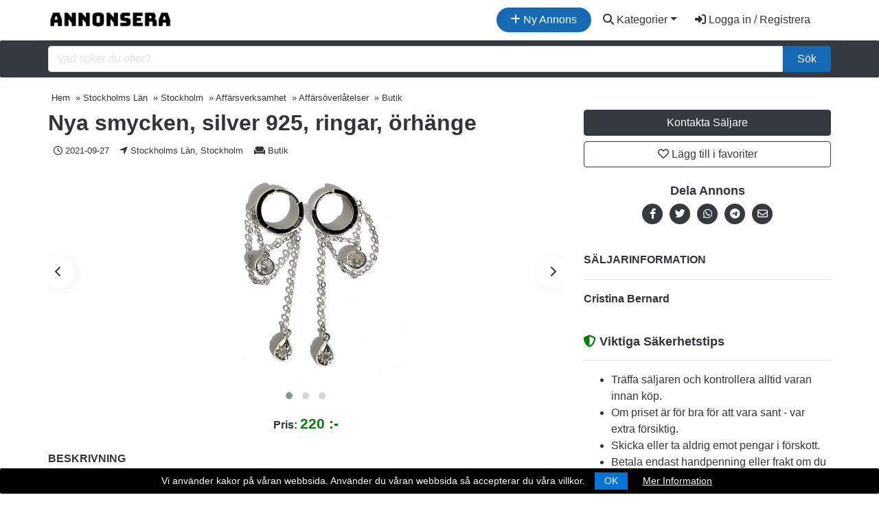

--- FILE ---
content_type: text/html; charset=UTF-8
request_url: https://annonsera.se/stockholms-lan/butik/nya-smycken-silver-925-ringar-orhange
body_size: 14021
content:
<!DOCTYPE html>
<!--[if IE 9]><html class="lt-ie10" lang="sv"> <![endif]-->
<html lang="sv">
<head>
<meta charset="utf-8">
<meta http-equiv="X-UA-Compatible" content="IE=edge">
<title>Nya smycken, silver 925, ringar, örhänge Säljes i Stockholm, Stockholms Län - Annonsera</title>
<meta name="description" content="INFORMATION OM FÖREMÅLET Objekt: Örhängen Material: Silver 925 , stämplat 925. Garanti: Helt Nickelfria,100% Allergivänliga Färg: Silver">
<link rel="canonical" href="https://annonsera.se/stockholms-lan/butik/nya-smycken-silver-925-ringar-orhange">
<meta name="robots" content="index, follow, max-snippet:-1, max-image-preview:large, max-video-preview:-1" />
<meta name="viewport" content="width=device-width, initial-scale=1, shrink-to-fit=no">
<!-- favicon -->
<link rel="apple-touch-icon-precomposed" href="https://annonsera.se/assets/favicon/favicon-152.png">
<link rel="icon" type="image/png" href="https://annonsera.se/assets/favicon/favicon.png">
<meta name="msapplication-TileColor" content="#ffffff">
<meta name="msapplication-TileImage" content="https://annonsera.se/assets/favicon/favicon-144.png">
<meta property="og:locale" content="sv_SE">
<meta property="og:type" content="website">
<meta property="og:title" content="Nya smycken, silver 925, ringar, örhänge">
<meta property="og:description" content="">
<meta property="og:url" content="https://annonsera.se/stockholms-lan/butik/nya-smycken-silver-925-ringar-orhange">
<meta property="og:site_name" content="Annonsera">
<meta property="og:image" content="https://annonsera.se/assets/imgs/hero.jpg">
<meta property="og:image:secure_url" content="https://annonsera.se/assets/imgs/hero.jpg">
<meta property="og:image:width" content="1000">
<meta property="og:image:height" content="668">
<meta property="og:image:alt" content="annonsera">
<meta property="og:image:type" content="image/jpeg">
<meta name="twitter:card" content="summary_large_image">
<meta name="twitter:title" content="Nya smycken, silver 925, ringar, örhänge">
<meta name="twitter:description" content="">
<meta name="twitter:site" content="@annonseragratis">
<meta name="twitter:creator" content="@annonseragratis">
<meta name="twitter:image" content="https://annonsera.se/assets/imgs/hero.jpg">
<meta property="fb:app_id" content="651265678826283" />

<!-- css -->
<link rel="stylesheet" href="https://stackpath.bootstrapcdn.com/bootstrap/4.5.2/css/bootstrap.min.css">
<link href="https://cdn.jsdelivr.net/npm/select2@4.1.0-beta.1/dist/css/select2.min.css" rel="stylesheet" />
<link rel="stylesheet" href="https://annonsera.se/templates/css/styles.css">
<link rel="stylesheet" href="https://annonsera.se/cookiebar/jquery.cookieBar.min.css">


<!-- javascript -->
<script src="https://cdnjs.cloudflare.com/ajax/libs/jquery/3.5.1/jquery.min.js"></script>
<script src="https://cdnjs.cloudflare.com/ajax/libs/select2/4.0.8/js/select2.min.js"></script>


<!-- CSRF -->
<script>
// add CSRF token in the headers of all requests
$.ajaxSetup({
    headers: {
        'X-CSRF-Token': 'ier33uhvtn9r33toj9slc7vn2j',
		'X-Ajax-Setup': 1
    }
});
</script>

<!-- baseurl -->
<script>
var baseurl = 'https://annonsera.se';
</script>

<!-- custom functions -->
<script>
// test if cookie is enabled
function cookieEnabled() {
	// Quick test if browser has cookieEnabled host property
	if (navigator.cookieEnabled) {
		return true;
	}

	// Create cookie
	document.cookie = "cookietest=1";
	var ret = document.cookie.indexOf("cookietest=") != -1;

	// Delete cookie
	document.cookie = "cookietest=1; expires=Thu, 01-Jan-1970 00:00:01 GMT";

	return ret;
}

// test if localstorage is available
function lsTest(){
    var test = 'test';
    try {
        localStorage.setItem(test, test);
        localStorage.removeItem(test);
        return true;
    } catch(e) {
        return false;
    }
}

// createCookie
function createCookie(name, value, days) {
    var expires;
    var cookie_path;
	var path = "/";

    if (days) {
        var date = new Date();
        date.setTime(date.getTime() + (days * 24 * 60 * 60 * 1000));
        expires = "; expires=" + date.toUTCString();
    } else {
        expires = "";
    }

	if (path != '') {
		cookie_path = "; path=" + path;
	} else {
		cookie_path = "";
	}

    document.cookie = name + "=" + value + expires + cookie_path;
}

// delete_cookie
function delete_cookie(name) {
	createCookie(name, "", -100);
}

// getCookie
function getCookie(name) {
	var nameEQ = name + "=";
	var ca = document.cookie.split(';');

	for(var i=0;i < ca.length;i++) {
		var c = ca[i];
		while (c.charAt(0)==' ') c = c.substring(1,c.length);
		if (c.indexOf(nameEQ) == 0) return c.substring(nameEQ.length,c.length);
	}

	return null;
}

// check if string is JSON
function IsJsonString(str) {
	try {
		JSON.parse(str);
	} catch (e) {
		return false;
	}

	return true;
}

// add to Favorites
function addToFavorites() {
	$('.add-to-favorites').on('click', function(e){
					window.location.href = 'https://annonsera.se/user/sign-in';
				});
}
</script>

<!-- Global site tag (gtag.js) - Google Analytics -->
<script async src="https://www.googletagmanager.com/gtag/js?id=UA-91792893-25"></script>
<script>
  window.dataLayer = window.dataLayer || [];
  function gtag(){dataLayer.push(arguments);}
  gtag('js', new Date());

  gtag('config', 'UA-91792893-25');
  gtag('config', 'AW-860348460');
   gtag('config', 'G-5P5L0RGDPH');
</script>


<!-- Open Graph data -->
<meta property="og:title" content="Nya smycken, silver 925, ringar, örhänge till salu i Stockholm - Annonsera">
<meta property="og:url" content="https://annonsera.se/stockholms-lan/butik/nya-smycken-silver-925-ringar-orhange">
<meta property="og:type" content="listing">
<meta property="og:description" content="">
<meta property="og:site_name" content="Annonsera"/>
<meta property="og:availability" content="instock"/>
<meta property="product:availability" content="instock"/>
<meta property="product:condition" content="new"/>

 <script type="application/ld+json">
    {
      "@context": "http://schema.org",
      "@type": "Product",
      "name": "Nya smycken, silver 925, ringar, örhänge",
      "description": "INFORMATION OM FÖREMÅLET

Objekt: Örhängen
Material: Silver 925 , stämplat 925. 
Garanti: Helt Nickelfria,100% Allergivänliga
Färg: Silver och vita zirkoin stenar
Skick: Helt Nya
Storlek: ONE SIZE

Fraktkostnad spårbart: 34kr upp till 250gram
bild 1: 220kr
bild 2: 180kr
bild 3: 160kr


Skick:
Varan säljs i Nyskick enligt bilder och beskrivning.
Vi bedömer utifrån vår kunskap av kvalitén på objekten och går igenom produktblad för att säkerställa äkthet.
Vi skriver noggrant innehåll av material under information om föremålet.

Leverans:
Frakt inom Sverige sker med PostNord. Varan skickas väl förpackad och emballerad med vadderadbubbelplast, papper och tygpåse.
Passa på att köpa flera varor hos oss, kan samfrakta för samma pris upp till 250g, väger det mer är maximalbeloppet kostar spårbart totalt 51kr.

Betalning:
Vi använder oss av Banköverföring eller SWISH —&gt; Ange Tradera-namn i meddelande-fältet. Efter köp måste varan betalas inom tre dagar. Om betalning inte skett inom tre dagar förbehåller vi oss rätten att häva köpet. 

Retur/reklamation:
Som kund har du 14 dagars ångerrätt. Returfrakten bekostas av dig. Vid skadat föremål, maila oss bild på produkten samt emballaget och spara allt tills vi har hört av oss.

Om frågor dyker upp ställ gärna frågor per mail

Vi har många objekt till salu
Skickas omgående efter erlagd betalning
Kvitto skickas elektroniskt via E-post.",
      "image": "https://annonsera.se/pictures/listing-thumb/4/21.09.27.12.03-1632737003.1654-12000441.jpg",
      "url": "https://annonsera.se/stockholms-lan/butik/nya-smycken-silver-925-ringar-orhange",
      "sku": "1910",
      "offers": {
        "@type": "Offer",
        "availability": "http://schema.org/InStock",
        "price": "220",
        "priceValidUntil": "2025-12-31",
        "priceCurrency": "SEK",
         "offeredBy": {
          "@type": "Person",
          "@id": "https://annonsera.se/stockholms-lan/butik/nya-smycken-silver-925-ringar-orhange#seller-ref",
          "name": "Cristina Bernard"
      },
        "url": "https://annonsera.se/stockholms-lan/butik/nya-smycken-silver-925-ringar-orhange",
         "areaServed": {
            "@type": "Place",
            "address": {
                "@type": "PostalAddress",
                "name": "Stockholm, Stockholms Län"
            }
        }
        }
    }
    </script>


<script type="application/ld+json">
{
  "@context": "https://schema.org",
  "@type": "Organization",
  "name": "Annonsera",
  "alternateName": "Annonsera.se",
  "url": "https://annonsera.se",
  "logo": "https://annonsera.se/assets/imgs/logo.png",
  "sameAs": "https://www.facebook.com/Annonsera-100914821714978/"
}
</script>

<script type="application/ld+json">
{
  "@context": "https://schema.org/",
  "@type": "WebSite",
  "name": "Annonsera",
  "url": "https://annonsera.se",
  "potentialAction": {
    "@type": "SearchAction",
    "target": "https://annonsera.se/annonser?s={search_term_string}",
    "query-input": "required name=search_term_string"
  }
}
</script>

<meta property="og:image" content="https://annonsera.se/pictures/listing-full/4/21.09.27.12.03-1632737003.1654-12000441.jpg"><link rel="stylesheet" href="https://cdnjs.cloudflare.com/ajax/libs/OwlCarousel2/2.3.4/assets/owl.carousel.min.css" />
<link rel="stylesheet" href="https://cdnjs.cloudflare.com/ajax/libs/OwlCarousel2/2.3.4/assets/owl.theme.default.min.css" />
<script src='https://www.google.com/recaptcha/api.js' async defer></script>
<script data-ad-client="ca-pub-4505703996818401" async src="https://pagead2.googlesyndication.com/pagead/js/adsbygoogle.js"></script>
</head>
<body class="tpl-listing">
<div id="fb-root"></div>
<script>(function(d, s, id) {
  var js, fjs = d.getElementsByTagName(s)[0];
  if (d.getElementById(id)) return;
  js = d.createElement(s); js.id = id;
  js.src = 'https://connect.facebook.net/en_US/sdk.js#xfbml=1&version=v3.1';
  fjs.parentNode.insertBefore(js, fjs);
}(document, 'script', 'facebook-jssdk'));</script>

<script>window.twttr = (function(d, s, id) {
  var js, fjs = d.getElementsByTagName(s)[0],
    t = window.twttr || {};
  if (d.getElementById(id)) return t;
  js = d.createElement(s);
  js.id = id;
  js.src = "https://platform.twitter.com/widgets.js";
  fjs.parentNode.insertBefore(js, fjs);

  t._e = [];
  t.ready = function(f) {
    t._e.push(f);
  };

  return t;
}(document, "script", "twitter-wjs"));</script>
<!-- Preloader -->
<div class="preloader"></div>



<!-- Navbar -->
<nav id="header-nav" class="navbar container navbar-expand-md">
	<!-- Brand -->
	<a class="navbar-brand" href="https://annonsera.se" title="Annonsera">
		<img class="d-none d-sm-block" src="https://annonsera.se/assets/imgs/logo.png" alt="Annonsera" title="Annonsera" width="180">
		<img class="d-block d-sm-none" src="https://annonsera.se/assets/imgs/annonsmobile.jpg" alt="Annonsera" width="32" height="auto" title="Annonsera">

	</a>
								        	<a href="https://annonsera.se/user/sign-in" id="navbarBtnCreateListing" class="btn rounded-pill btn-annons ml-auto mr-1"><i class="fas fa-plus"></i> Ny Annons</a>
			       		

		
	<button class="navbar-toggler text-dark" type="button" data-toggle="collapse" data-target="#navbarSupportedContent" aria-controls="navbarSupportedContent" aria-expanded="false" aria-label="Toggle navigation">
		<i class="fas fa-bars"></i>
	</button>



	<!-- Navbar collapse -->
	<div id="navbarSupportedContent" class="collapse navbar-collapse text-white flex-grow-0">


		<ul class="nav navbar-nav text-right">
			

			<li class="nav-item dropdown">
					<a href="#" class="btn btn-block text-dark dropdown-toggle" id="navbarDropdownMenuLink" data-toggle="dropdown" aria-haspopup="true" aria-expanded="false"><i class="fas fa-search"></i> Kategorier</a>
			
                    <ul class="dropdown-menu" aria-labelledby="navbarDropdownMenuLink">
						<li><a class="dropdown-item" href="https://annonsera.se/annonser/">Alla Annonser</a></li>
						<div class="dropdown-divider"></div>
						<li class="dropdown-submenu"><a class="dropdown-item dropdown-toggle" href="#">Fordon</a>
							<ul class="dropdown-menu">
								  <li><a class="dropdown-item" href="https://annonsera.se/annonser/fordon">Alla Fordon</a></li>
								   <li><a class="dropdown-item" href="https://annonsera.se/annonser/a-traktor">A-Traktorer</a></li>
						          <li><a class="dropdown-item" href="https://annonsera.se/annonser/bilar">Bilar</a></li>
						           <li><a class="dropdown-item" href="https://annonsera.se/annonser/bildelar-biltillbehor">Bildelar & Biltillbehör</a></li>
						          <li><a class="dropdown-item" href="https://annonsera.se/annonser/batar">Båtar</a></li>
						          <li><a class="dropdown-item" href="https://annonsera.se/annonser/batdelar-tillbehor">Båtdelar & Tillbehör</a></li>
						          <li><a class="dropdown-item" href="https://annonsera.se/annonser/husbil">Husbil</a></li>
						          <li><a class="dropdown-item" href="https://annonsera.se/annonser/husvagn">Husvagn</a></li>
						           <li><a class="dropdown-item" href="https://annonsera.se/annonser/lastbil-truck-entreprenad">Lastbil, truck & entreprenad</a></li>
						          <li><a class="dropdown-item" href="https://annonsera.se/annonser/moped">Mopeder</a></li>
						          <li><a class="dropdown-item" href="https://annonsera.se/annonser/motorcyklar">Motorcyklar</a></li>
						           <li><a class="dropdown-item" href="https://annonsera.se/annonser/mc-delar">MC-delar & tillbehör</a></li>
						           <li><a class="dropdown-item" href="https://annonsera.se/annonser/skogs-lantbruksmaskiner">Skogs- & lantbruksmaskiner</a></li>
						          <li><a class="dropdown-item" href="https://annonsera.se/annonser/snoskotrar">Snöskotrar</a></li>
						          <li><a class="dropdown-item" href="https://annonsera.se/annonser/snoskoterdelar">Snöskoterdelar & tillbehör</a></li>
						    </ul>
						</li>
						<div class="dropdown-divider"></div>
						<li class="dropdown-submenu"><a class="dropdown-item dropdown-toggle" href="#">Personligt</a>
							<ul class="dropdown-menu">
								  <li><a class="dropdown-item" href="https://annonsera.se/annonser/personligt">Allt Personligt</a></li>
						          <li><a class="dropdown-item" href="https://annonsera.se/annonser/accessoarer-klockor">Accessoarer & klockor</a></li>
						           <li><a class="dropdown-item" href="https://annonsera.se/annonser/barnartiklar-leksaker">Barnartiklar & leksaker</a></li>
						          <li><a class="dropdown-item" href="https://annonsera.se/annonser/barnklader-skor">Barnkläder & skor</a></li>
						          <li><a class="dropdown-item" href="https://annonsera.se/annonser/klader-skor">Kläder & skor</a></li>
							</ul>
						</li>
						<div class="dropdown-divider"></div>
						<li class="dropdown-submenu"><a class="dropdown-item dropdown-toggle" href="#">Elektronik</a>
							<ul class="dropdown-menu">
								  <li><a class="dropdown-item" href="https://annonsera.se/annonser/elektronik">All Elektronik</a></li>
						          <li><a class="dropdown-item" href="https://annonsera.se/annonser/datorer-tv-spel">Datorer & TV-spel</a></li>
						           <li><a class="dropdown-item" href="https://annonsera.se/annonser/ljud-bild">Ljud & bild</a></li>
						          <li><a class="dropdown-item" href="https://annonsera.se/annonser/telefoner-tillbehor">Telefoner & tillbehör</a></li>
							</ul>
						</li>
						<div class="dropdown-divider"></div>
						<li class="dropdown-submenu"><a class="dropdown-item dropdown-toggle" href="#">Husdjur</a>
							<ul class="dropdown-menu">
								  <li><a class="dropdown-item" href="https://annonsera.se/annonser/djur">Allt Husdjur</a></li>
						          <li><a class="dropdown-item" href="https://annonsera.se/annonser/hund">Hundar</a></li>
						           <li><a class="dropdown-item" href="https://annonsera.se/annonser/katt">Katter</a></li>
						          <li><a class="dropdown-item" href="https://annonsera.se/annonser/gnagare-kaniner">Gnagare & Kaniner</a></li>
						          <li><a class="dropdown-item" href="https://annonsera.se/annonser/reptiler">Reptiler</a></li>
						          <li><a class="dropdown-item" href="https://annonsera.se/annonser/fagel">Fåglar</a></li>
						          <li><a class="dropdown-item" href="https://annonsera.se/annonser/fiskar">Fiskar</a></li>
						          <li><a class="dropdown-item" href="https://annonsera.se/annonser/lantbruksdjur">Lantbruksdjur</a></li>
						          <li><a class="dropdown-item" href="https://annonsera.se/annonser/ovriga-djur">Övriga Djur</a></li>
						          <li><a class="dropdown-item" href="https://annonsera.se/annonser/tillbehor-djur">Djurtillbehör</a></li>
						           <li><a class="dropdown-item" href="https://annonsera.se/annonser/djuravel-tjanster">Djuravel</a></li>
							</ul>
						</li>
						<div class="dropdown-divider"></div>
						<li class="dropdown-submenu"><a class="dropdown-item dropdown-toggle" href="#">Hem & Trädgård</a>
							<ul class="dropdown-menu">
								  <li><a class="dropdown-item" href="https://annonsera.se/annonser/hem-tradgard">Allt Hem & Trädgård</a></li>
						          <li><a class="dropdown-item" href="https://annonsera.se/annonser/bygg-tradgard">Bygg & Trädgård</a></li>
						           <li><a class="dropdown-item" href="https://annonsera.se/annonser/vitvaror">Husgeråd & vitvaror</a></li>
						          <li><a class="dropdown-item" href="https://annonsera.se/annonser/mobler-heminredning">Möbler & heminredning</a></li>
						          <li><a class="dropdown-item" href="https://annonsera.se/annonser/verktyg">Verktyg</a></li>
							</ul>
						</li>
						<div class="dropdown-divider"></div>
						<li class="dropdown-submenu"><a class="dropdown-item dropdown-toggle" href="#">Fritid & Hobby</a>
							<ul class="dropdown-menu">
								  <li><a class="dropdown-item" href="https://annonsera.se/annonser/fritid-hobby">Alla Fritid & Hobby</a></li>
						          <li><a class="dropdown-item" href="https://annonsera.se/annonser/bocker-studentlitteratur">Böcker & studentlitteratur</a></li>
						           <li><a class="dropdown-item" href="https://annonsera.se/annonser/cyklar">Cyklar</a></li>
						          <li><a class="dropdown-item" href="https://annonsera.se/annonser/hobby-samlarprylar">Hobby & samlarprylar</a></li>
						           <li><a class="dropdown-item" href="https://annonsera.se/annonser/hastar-ridsport">Hästar & ridsport</a></li>
						           <li><a class="dropdown-item" href="https://annonsera.se/annonser/jakt-fiske">Jakt & fiske</a></li>
						          <li><a class="dropdown-item" href="https://annonsera.se/annonser/musikutrustning">Musikutrustning</a></li>
						          <li><a class="dropdown-item" href="https://annonsera.se/annonser/sport-fritidsutrustning">Sport- & fritidsutrustning</a></li>
						           <li><a class="dropdown-item" href="https://annonsera.se/annonser/upplevelser-noje">Upplevelser & nöje</a></li>
							</ul>
						</li>
						<div class="dropdown-divider"></div>
						<li class="dropdown-submenu"><a class="dropdown-item dropdown-toggle" href="#">Affärsverksamhet</a>
							<ul class="dropdown-menu">
								  <li><a class="dropdown-item" href="https://annonsera.se/annonser/affarsverksamhet">All Affärsverksamhet</a></li>
						          <li><a class="dropdown-item" href="https://annonsera.se/annonser/affarsoverlatelser">Affärsöverlåtelser</a></li>
						           <li><a class="dropdown-item" href="https://annonsera.se/annonser/inventarier-maskiner">Inventarier & maskiner</a></li>
						          <li><a class="dropdown-item" href="https://annonsera.se/annonser/lokaler-fastigheter">Lokaler & fastigheter</a></li>
						          <li><a class="dropdown-item" href="https://annonsera.se/annonser/tjanster">Tjänster</a></li>
							</ul>
						</li>
						<div class="dropdown-divider"></div>
						<li class="dropdown-submenu"><a class="dropdown-item dropdown-toggle" href="#">Bostad</a>
							<ul class="dropdown-menu">
								  <li><a class="dropdown-item" href="https://annonsera.se/annonser/bostad">Alla Bostad</a></li>
						          <li><a class="dropdown-item" href="https://annonsera.se/annonser/fritidsboende">Fritidsboende</a></li>
						           <li><a class="dropdown-item" href="https://annonsera.se/annonser/gardar">Gårdar</a></li>
						          <li><a class="dropdown-item" href="https://annonsera.se/annonser/lagenheter">Lägenheter</a></li>
						          <li><a class="dropdown-item" href="https://annonsera.se/annonser/radhus">Radhus</a></li>
						          <li><a class="dropdown-item" href="https://annonsera.se/annonser/tomter">Tomter</a></li>
						          <li><a class="dropdown-item" href="https://annonsera.se/annonser/villor">Villor</a></li>
							</ul>
						</li>
						<div class="dropdown-divider"></div>
						<li class="dropdown-submenu"><a class="dropdown-item dropdown-toggle" href="#">Övrigt</a>
							<ul class="dropdown-menu">
								  <li><a class="dropdown-item" href="https://annonsera.se/annonser/ovrigts">Allt Övrigt</a></li>
						          <li><a class="dropdown-item" href="https://annonsera.se/annonser/efterlysningar">Efterlysningar</a></li>
						           <li><a class="dropdown-item" href="https://annonsera.se/annonser/ovrigt-efter">Övrigt</a></li>
							</ul>
						</li>
					</ul>
					</li>

				<li class="nav-item mr-md-3">
					<a href="https://annonsera.se/user/sign-in" id="navbarBtnSignIn" class="btn btn-block text-dark"><i class="fas fa-sign-in-alt"></i> Logga in / Registrera</a>
				</li>
						</ul>
		</div>



</nav>
<div class="container-fluid">

<div class="row pt-2 pb-2 bg-dark search justify-content-center align-items-center">
	<div class="container">
	<form action="https://annonsera.se/annonser" class="form">
		<div class="input-group">
				<input id="s" name="s" class="form-control" type="search" placeholder="Vad söker du efter?" aria-label="Sök...">


				<button class="btn btn-annons col-md-auto" type="submit">Sök</button>
		</div>
			</form>
		</div>
	</div>
</div>


<div class="container">
	<div class="row">


<!-- Breadcrumbs -->
<div class="container breadcrumbs my-2 ml-0 mr-0 p-0 small">

		<ul itemscope="" itemtype="http://schema.org/BreadcrumbList" class="breadcrumb mb-0 pb-0">
	<li itemprop="itemListElement" itemscope itemtype="http://schema.org/ListItem"><a href="https://annonsera.se/" itemprop="item"><span class="" itemprop="name">Hem</span></a><meta itemprop="position" content="1" /></li>

	 <li itemprop="itemListElement" itemscope itemtype="http://schema.org/ListItem"> » <a href="https://annonsera.se/annonser/stockholms-lan" itemprop="item"><span class="" itemprop="name">Stockholms Län</span></a><meta itemprop="position" content="2" /></li>
		 <li itemprop="itemListElement" itemscope itemtype="http://schema.org/ListItem"> » <a href="https://annonsera.se/annonser/stockholms-lan/stockholm-3636/" itemprop="item"><span class="" itemprop="name">Stockholm</span></a><meta itemprop="position" content="3" /></li>
					 <li itemprop="itemListElement" itemscope itemtype="http://schema.org/ListItem"> » <a href="https://annonsera.se/annonser/stockholms-lan/stockholm-3636/affarsverksamhet" itemprop="item"><span class="" itemprop="name">Affärsverksamhet</span></a><meta itemprop="position" content="4" /></li>
						 <li itemprop="itemListElement" itemscope itemtype="http://schema.org/ListItem"> » <a href="https://annonsera.se/annonser/stockholms-lan/stockholm-3636/affarsoverlatelser" itemprop="item"><span class="" itemprop="name">Affärsöverlåtelser</span></a><meta itemprop="position" content="5" /></li>
						 <li itemprop="itemListElement" itemscope itemtype="http://schema.org/ListItem"> » <a href="https://annonsera.se/annonser/stockholms-lan/stockholm-3636/butik" itemprop="item"><span class="" itemprop="name">Butik</span></a><meta itemprop="position" content="6" /></li>
			</ul>
</div>

		<!-- Listing column -->
		<div class="col-md-6 col-lg-8">
			<!-- Title (mobile view only) -->
			<h1 class="h2 font-weight-bold mb-1">Nya smycken, silver 925, ringar, örhänge </h1>
            
            
              
 <div class="d-flex justify-content">
<div class="time pt-2 pb-2 small px-2">
			<i class="far fa-clock"></i> 2021-09-27 </div>

<div class="pt-2 pb-2 small px-2">
<i class="fas fa-location-arrow"></i>
Stockholms Län, Stockholm</div>



			<div class="pt-2 pb-2 small px-2">
				<i class="fas fa-couch"></i>
								<a href="https://annonsera.se/annonser/butik">Butik</a>
			</div>
             
	
            </div>
       



          
			<!-- Gallery -->
          
				<div class="mb-3" style="position:relative;">
					<a class="slide-btn slidePrev text-dark shadow-1">
						<i class="fas fa-chevron-left"></i>
					</a>
					<a class="slide-btn slideNext text-dark shadow-1">
						<i class="fas fa-chevron-right"></i>
					</a>


					<div style="width: 100%;min-height: 350px;">
					<div class="owl-carousel owl-theme">
                        						
							<div class="" style="width:100%;height:320px"
								data-dot=
									"
									<img src='https://annonsera.se/pictures/listing-full/4/21.09.27.12.03-1632737003.1654-12000441.jpg' width='120' class='rounded m-2'>
									">
								<a href="https://annonsera.se/pictures/listing-full/4/21.09.27.12.03-1632737003.1654-12000441.jpg" data-toggle="lightbox" data-gallery="multiimages" data-title="Nya smycken, silver 925, ringar, örhänge">
									<img class="img-responsive" src="https://annonsera.se/pictures/listing-full/4/21.09.27.12.03-1632737003.1654-12000441.jpg" style="height:100%;object-fit:contain" alt="Nya smycken, silver 925, ringar, örhänge">
								</a>
							</div>
							
							<div class="" style="width:100%;height:320px"
								data-dot=
									"
									<img src='https://annonsera.se/pictures/listing-full/4/21.09.27.12.03-1632737003.2918-28240367.jpg' width='120' class='rounded m-2'>
									">
								<a href="https://annonsera.se/pictures/listing-full/4/21.09.27.12.03-1632737003.2918-28240367.jpg" data-toggle="lightbox" data-gallery="multiimages" data-title="Nya smycken, silver 925, ringar, örhänge">
									<img class="img-responsive" src="https://annonsera.se/pictures/listing-full/4/21.09.27.12.03-1632737003.2918-28240367.jpg" style="height:100%;object-fit:contain" alt="Nya smycken, silver 925, ringar, örhänge">
								</a>
							</div>
							
							<div class="" style="width:100%;height:320px"
								data-dot=
									"
									<img src='https://annonsera.se/pictures/listing-full/4/21.09.27.12.03-1632737003.4047-21751471.jpg' width='120' class='rounded m-2'>
									">
								<a href="https://annonsera.se/pictures/listing-full/4/21.09.27.12.03-1632737003.4047-21751471.jpg" data-toggle="lightbox" data-gallery="multiimages" data-title="Nya smycken, silver 925, ringar, örhänge">
									<img class="img-responsive" src="https://annonsera.se/pictures/listing-full/4/21.09.27.12.03-1632737003.4047-21751471.jpg" style="height:100%;object-fit:contain" alt="Nya smycken, silver 925, ringar, örhänge">
								</a>
							</div>
											             </div>
</div>

             	<!-- Price -->
			<div class="p-2 text-center">
				<strong>Pris: </strong><span class="price" style="font-size:21px;color:green;font-weight:700;">220</span>
			</div>
             </div>

          
         
             

			<p class="text-dark text-uppercase" style="font-weight:600">  Beskrivning</p>
			<hr>
			             
			<!-- Short description -->
			
			<!-- Description -->
			
				<div class="description mb-5">
					
					<p>INFORMATION OM FÖREMÅLET</p><p>Objekt: Örhängen</p><p>Material: Silver 925 , stämplat 925. </p><p>Garanti: Helt Nickelfria,100% Allergivänliga</p><p>Färg: Silver och vita zirkoin stenar</p><p>Skick: Helt Nya</p><p>Storlek: ONE SIZE</p><p>Fraktkostnad spårbart: 34kr upp till 250gram</p><p>bild 1: 220kr</p><p>bild 2: 180kr</p><p>bild 3: 160kr</p><p>Skick:</p><p>Varan säljs i Nyskick enligt bilder och beskrivning.</p><p>Vi bedömer utifrån vår kunskap av kvalitén på objekten och går igenom produktblad för att säkerställa äkthet.</p><p>Vi skriver noggrant innehåll av material under information om föremålet.</p><p>Leverans:</p><p>Frakt inom Sverige sker med PostNord. Varan skickas väl förpackad och emballerad med vadderadbubbelplast, papper och tygpåse.</p><p>Passa på att köpa flera varor hos oss, kan samfrakta för samma pris upp till 250g, väger det mer är maximalbeloppet kostar spårbart totalt 51kr.</p><p>Betalning:</p><p>Vi använder oss av Banköverföring eller SWISH —&gt; Ange Tradera-namn i meddelande-fältet. Efter köp måste varan betalas inom tre dagar. Om betalning inte skett inom tre dagar förbehåller vi oss rätten att häva köpet. </p><p>Retur/reklamation:</p><p>Som kund har du 14 dagars ångerrätt. Returfrakten bekostas av dig. Vid skadat föremål, maila oss bild på produkten samt emballaget och spara allt tills vi har hört av oss.</p><p>Om frågor dyker upp ställ gärna frågor per mail</p><p>Vi har många objekt till salu</p><p>Skickas omgående efter erlagd betalning</p><p>Kvitto skickas elektroniskt via E-post.</p>
					<div class=" text-center pt-4 pb-4">

								        	<a href="https://annonsera.se/user/sign-in" class="btn btn-annons" tabindex="-1" role="button" aria-disabled="true"><i class="fas fa-plus"></i> Lägg in liknande annons helt gratis</a>
			       					</div>

					<ul class="list-unstyled">
					<li>

									        	<a href="https://annonsera.se/user/sign-in" rel="nofollow" style="color: #166ab5;">Rapportera annons</a>
			       
					</li>
					<li><small>Annonsera.se tar inget ansvar för annonsens innehåll eller tillgänglighet</small></li>
					<li><small><strong>Annons ID:</strong> 1910</small></li>
					<li><small><strong>Länk till den här annonsen:</strong> <a href="https://annonsera.se/stockholms-lan/butik/nya-smycken-silver-925-ringar-orhange">https://annonsera.se/stockholms-lan/butik/nya-smycken-silver-925-ringar-orhange</a></small></li>
					</ul>


					<script async src="https://pagead2.googlesyndication.com/pagead/js/adsbygoogle.js"></script>
<!-- listing -->
<ins class="adsbygoogle"
     style="display:block"
     data-ad-client="ca-pub-4505703996818401"
     data-ad-slot="6007423818"
     data-ad-format="auto"
     data-full-width-responsive="true"></ins>
<script>
     (adsbygoogle = window.adsbygoogle || []).push({});
</script>
				</div>
			
			<!-- Features -->
							<p class="text-dark text-uppercase" style="font-weight:600">Mer detaljer</p>
				<hr>

				<div class="container-fluid mb-5 p-0">
												<div class="row no-gutters bg-light p-3">
								<div class="col-md-6">
									<div class="field-name">
										<strong><i class="fas fa-shopping-basket"></i> Typ:</strong>
									</div>
								</div>

								<div class="col-md-6 field-value">
									<div class="field-value">
										Säljes 									</div>
								</div>
							</div>
														<div class="row no-gutters  p-3">
								<div class="col-md-6">
									<div class="field-name">
										<strong><i class="fas fa-briefcase"></i> Annonsör:</strong>
									</div>
								</div>

								<div class="col-md-6 field-value">
									<div class="field-value">
										Företag 									</div>
								</div>
							</div>
														<div class="row no-gutters bg-light p-3">
								<div class="col-md-6">
									<div class="field-name">
										<strong><i class="fas fa-truck"></i> Frakt:</strong>
									</div>
								</div>

								<div class="col-md-6 field-value">
									<div class="field-value">
										Frakt med kostnadstillägg 									</div>
								</div>
							</div>
											</div>
				
			<!-- Coupons -->
			
			<!-- Reviews -->
					
		</div>

		<!-- Sidebar -->
		<div class="col-md-6 col-lg-4">

			
		  <div>
				<!-- Claim -->
							</div>

	       

	      			<!-- Buttons -->
			<div class="mb-4 mb-md-2">
							        	<a href="https://annonsera.se/user/sign-in" class="btn btn-block btn-dark">Kontakta Säljare</a>
			       				
				<button type="button" class="btn-favorites btn btn-block btn-outline-dark" data-listing-id="1910"><i class="far fa-heart"></i> Lägg till i favoriter</button>
			</div>

		
			<!-- Social links -->
			<div class="mb-4 py-3 text-center social d-none d-md-block">
				<h5 class="text-center">Dela Annons</h5>
				<a href="https://www.facebook.com/sharer.php?u=https%3A%2F%2Fannonsera.se%2Fstockholms-lan%2Fbutik%2Fnya-smycken-silver-925-ringar-orhange" rel="nofollow" target="_blank"><i class="fab fa-facebook-f"></i></a>
				<a href="https://twitter.com/intent/tweet?url=https%3A%2F%2Fannonsera.se%2Fstockholms-lan%2Fbutik%2Fnya-smycken-silver-925-ringar-orhange&text=Nya+smycken%2C+silver+925%2C+ringar%2C+%C3%B6rh%C3%A4nge" target="_blank" rel="nofollow"><i class="fab fa-twitter"></i></a>
				<a href="https://api.whatsapp.com/send?text=Nya+smycken%2C+silver+925%2C+ringar%2C+%C3%B6rh%C3%A4nge-https://annonsera.se/stockholms-lan/butik/nya-smycken-silver-925-ringar-orhange" target="_blank" rel="nofollow"><i class="fab fa-whatsapp"></i></a>
				<a href="https://telegram.me/share/url?url=https%3A%2F%2Fannonsera.se%2Fstockholms-lan%2Fbutik%2Fnya-smycken-silver-925-ringar-orhange&text=Nya+smycken%2C+silver+925%2C+ringar%2C+%C3%B6rh%C3%A4nge" target="_blank" rel="nofollow"><i class="fab fa-telegram-plane"></i></a>
				<a href="mailto:?subject=Nya smycken, silver 925, ringar, örhänge&body=Nya smycken, silver 925, ringar, örhänge" rel="nofollow"><i class="far fa-envelope"></i></a>
			</div>

			<!-- Map -->
			
			<!-- Seller Info -->
			<p class="text-dark text-uppercase" style="font-weight:600">Säljarinformation</p>
			<hr>

			<div class="d-flex mb-4">
				
				<div class="flex-grow-1">
					<span class="text-dark mb-0" id="seller-ref"><strong>Cristina Bernard</strong><br></span>

					<div class="" style="font-size:0.75rem">
											</div>
				</div>
			</div>

<div class="mb-4">
										<h5 class="pt-3"><strong><i class="fas fa-shield-alt" style="color:green"></i> Viktiga Säkerhetstips</strong></h5>
										<hr>
										<ul>
											<li>Träffa säljaren och kontrollera alltid varan innan köp.</li>
                                            <li>Om priset är för bra för att vara sant - var extra försiktig.</li>
                                            <li>Skicka eller ta aldrig emot pengar i förskott.</li>
                                            <li>Betala endast handpenning eller frakt om du känner säljaren</li>
                                            <li>Var noga med att få med alla nödvändiga papper vid köp</li>
                                            <li>Läs igenom våran lista med <a href="https://annonsera.se/sakerhetstips" target="_blank" style="color: #166ab5;">säkerhetstips</a> innan du köper eller säljer.</li>
										</ul>
									</div>
<script async src="https://pagead2.googlesyndication.com/pagead/js/adsbygoogle.js"></script>
<!-- sidebargood -->
<ins class="adsbygoogle"
     style="display:block"
     data-ad-client="ca-pub-4505703996818401"
     data-ad-slot="7978254682"
     data-ad-format="auto"
     data-full-width-responsive="true"></ins>
<script>
     (adsbygoogle = window.adsbygoogle || []).push({});
</script>
		</div>
	</div>
	<div class="container my-2 border-top">
		<div class="d-flex justify-content-center">
			<h3 class="hometitles mt-5">Liknande Annonser i Stockholms Län</h3>
		</div>
	</div>

	<div class="container mb-2">
		<div class="row">
									<div class="col-lg-3 col-md-4 col-sm-6 mb-5">
								<div class="card h-100 border-0 ">
									<div class="card-img-container mb-2">
										<a href="https://annonsera.se/stockholms-lan/ovrigt-affarsoverlatelser/sex-stycken-jatteskona-stoppade-stolar" class="a-img-wrap mb-2">
											<img class=" rounded" loading="lazy" alt="Sex stycken jättesköna stoppade stolar" src="https://annonsera.se/pictures/listing-thumb/12/24.08.15.21.20-1723749602.0215-88073754.jpeg">
										</a>

										<div class="cat-name-figure rounded p-2">Övrigt</div>
									</div>

									<div class="card-body p-0">
										<div class="d-flex flex-column" style="height:100%;">
											<a href="https://annonsera.se/stockholms-lan/ovrigt-affarsoverlatelser/sex-stycken-jatteskona-stoppade-stolar" class="d-block">
                                                 
												<div class="titles mb-0" style="font-size:15px; font-weight: 700;">Sex stycken jättesköna stopp </div>
                                              
												<div class="latest-listings-address" style="font-size:0.8rem; font-weight: 700;">
													<span>
													<i class="fas fa-location-arrow"></i> Kungsängen, Stockholms Län												</span>
												</div>
                                              


                                                <div class="desc small">
                                                                                                <p>Sex stycken jättesköna stoppade stolar att sitta i vid matbordet eller på kon...</p>
                                                </div>
																							</a>

											<div class="mt-auto text-right">
																									<div class="btn btn-light rounded-0"><strong><span class="price" style="color:#28a745;">295 :-</span></strong></div>
													
												
											</div>
										</div>
									</div>
								</div>
							</div>
													<div class="col-lg-3 col-md-4 col-sm-6 mb-5">
								<div class="card h-100 border-0 ">
									<div class="card-img-container mb-2">
										<a href="https://annonsera.se/stockholms-lan/ovrigt-affarsoverlatelser/inlines-firefly-med-skyd" class="a-img-wrap mb-2">
											<img class=" rounded" loading="lazy" alt="Inlines firefly med skyd" src="https://annonsera.se/pictures/listing-thumb/3/21.07.17.09.06-1626505603.9026-70609026.jpg">
										</a>

										<div class="cat-name-figure rounded p-2">Övrigt</div>
									</div>

									<div class="card-body p-0">
										<div class="d-flex flex-column" style="height:100%;">
											<a href="https://annonsera.se/stockholms-lan/ovrigt-affarsoverlatelser/inlines-firefly-med-skyd" class="d-block">
                                                 
												<div class="titles mb-0" style="font-size:15px; font-weight: 700;">Inlines firefly med skyd </div>
                                              
												<div class="latest-listings-address" style="font-size:0.8rem; font-weight: 700;">
													<span>
													<i class="fas fa-location-arrow"></i> Sigtuna, Stockholms Län												</span>
												</div>
                                              


                                                <div class="desc small">
                                                                                                <p>Ett par inline firefly med skyd till. Bara använts 1 gång....</p>
                                                </div>
																							</a>

											<div class="mt-auto text-right">
																									<div class="btn btn-light rounded-0"><strong><span class="price" style="color:#28a745;">400 :-</span></strong></div>
													
												
											</div>
										</div>
									</div>
								</div>
							</div>
													<div class="col-lg-3 col-md-4 col-sm-6 mb-5">
								<div class="card h-100 border-0 ">
									<div class="card-img-container mb-2">
										<a href="https://annonsera.se/stockholms-lan/restaurang-cafe/klassisk-brasserie-makalos-restaurang" class="a-img-wrap mb-2">
											<img class=" rounded" loading="lazy" alt="Klassisk Brasserie Makalös Restaurang" src="https://annonsera.se/pictures/listing-thumb/8/23.04.27.15.28-1682602100.1479-16801587.png">
										</a>

										<div class="cat-name-figure rounded p-2">Restaurang &amp; café</div>
									</div>

									<div class="card-body p-0">
										<div class="d-flex flex-column" style="height:100%;">
											<a href="https://annonsera.se/stockholms-lan/restaurang-cafe/klassisk-brasserie-makalos-restaurang" class="d-block">
                                                 
												<div class="titles mb-0" style="font-size:15px; font-weight: 700;">Klassisk Brasserie Makalös Re </div>
                                              
												<div class="latest-listings-address" style="font-size:0.8rem; font-weight: 700;">
													<span>
													<i class="fas fa-location-arrow"></i> Stockholm, Stockholms Län												</span>
												</div>
                                              


                                                <div class="desc small">
                                                                                                <p>Välkommen till Brasserie Makalös för frukost, lunch och middag. Vi har mat f�...</p>
                                                </div>
																							</a>

											<div class="mt-auto text-right">
																									<div class="btn btn-light rounded-0"><strong><span class="price" style="color:#28a745;">100 :-</span></strong></div>
													
												
											</div>
										</div>
									</div>
								</div>
							</div>
													<div class="col-lg-3 col-md-4 col-sm-6 mb-5">
								<div class="card h-100 border-0 ">
									<div class="card-img-container mb-2">
										<a href="https://annonsera.se/stockholms-lan/ovrigt-affarsoverlatelser/arbetssokande" class="a-img-wrap mb-2">
											<img class=" rounded" loading="lazy" alt="Arbetssökande" src="https://annonsera.se/assets/imgs/blank.png">
										</a>

										<div class="cat-name-figure rounded p-2">Övrigt</div>
									</div>

									<div class="card-body p-0">
										<div class="d-flex flex-column" style="height:100%;">
											<a href="https://annonsera.se/stockholms-lan/ovrigt-affarsoverlatelser/arbetssokande" class="d-block">
                                                 
												<div class="titles mb-0" style="font-size:15px; font-weight: 700;">Arbetssökande </div>
                                              
												<div class="latest-listings-address" style="font-size:0.8rem; font-weight: 700;">
													<span>
													<i class="fas fa-location-arrow"></i> Stockholm, Stockholms Län												</span>
												</div>
                                              


                                                <div class="desc small">
                                                                                                <p>Arbetsför man med lång arbetslivs erfarenhet ifrån div arbeten och arbetsuppg...</p>
                                                </div>
																							</a>

											<div class="mt-auto text-right">
																									<div class="btn btn-light rounded-0"><strong><span class="price" style="color:#28a745;"> :-</span></strong></div>
													
												
											</div>
										</div>
									</div>
								</div>
							</div>
									</div>
	</div>
		<div class="container my-2 border-top">
		<div class="d-flex justify-content-center">
			<h3 class="hometitles mt-5">Senaste Annonserna i Stockholms Län</h3>
		</div>
	</div>

	<div class="container mb-2">
		<div class="row">
									<div class="col-lg-3 col-md-4 col-sm-6 mb-5">
								<div class="card h-100 border-0 ">
									<div class="card-img-container mb-2">
										<a href="https://annonsera.se/stockholms-lan/lagenheter/1a-uthyres-i-sollentuna" class="a-img-wrap mb-2">
											<img class=" rounded" loading="lazy" alt="1:a uthyres i Sollentuna" src="https://annonsera.se/assets/imgs/blank.png">
										</a>

										<div class="cat-name-figure rounded p-2">Lägenheter</div>
									</div>

									<div class="card-body p-0">
										<div class="d-flex flex-column" style="height:100%;">
											<a href="https://annonsera.se/stockholms-lan/lagenheter/1a-uthyres-i-sollentuna" class="d-block">
                                                 
												<div class="titles mb-0" style="font-size:15px; font-weight: 700;">1:a uthyres i Sollentuna </div>
                                              
												<div class="latest-listings-address" style="font-size:0.8rem; font-weight: 700;">
													<span>
													<i class="fas fa-location-arrow"></i> Sollentuna, Stockholms Län												</span>
												</div>
                                              


                                                <div class="desc small">
                                                                                                <p>Nära till Sollentuna centrum, pendeltåg och bussterminal. El förbrukning ing�...</p>
                                                </div>
																							</a>

											<div class="mt-auto text-right">
																									<div class="btn btn-light rounded-0"><strong><span class="price" style="color:#28a745;">8000 :-</span></strong></div>
													
												
											</div>
										</div>
									</div>
								</div>
							</div>
													<div class="col-lg-3 col-md-4 col-sm-6 mb-5">
								<div class="card h-100 border-0 ">
									<div class="card-img-container mb-2">
										<a href="https://annonsera.se/stockholms-lan/dack-falg/sommar-dack" class="a-img-wrap mb-2">
											<img class=" rounded" loading="lazy" alt="Sommar däck" src="https://annonsera.se/pictures/listing-thumb/13/24.12.04.21.30-1733344231.1918-50359440.jpeg">
										</a>

										<div class="cat-name-figure rounded p-2">Däck &amp; fälg</div>
									</div>

									<div class="card-body p-0">
										<div class="d-flex flex-column" style="height:100%;">
											<a href="https://annonsera.se/stockholms-lan/dack-falg/sommar-dack" class="d-block">
                                                 
												<div class="titles mb-0" style="font-size:15px; font-weight: 700;">Sommar däck </div>
                                              
												<div class="latest-listings-address" style="font-size:0.8rem; font-weight: 700;">
													<span>
													<i class="fas fa-location-arrow"></i> Solna, Stockholms Län												</span>
												</div>
                                              


                                                <div class="desc small">
                                                                                                <p>Två bra begagnade Contisport sommar däck 245/45/R19 ! Fungerar några säson...</p>
                                                </div>
																							</a>

											<div class="mt-auto text-right">
																									<div class="btn btn-light rounded-0"><strong><span class="price" style="color:#28a745;">300 :-</span></strong></div>
													
												
											</div>
										</div>
									</div>
								</div>
							</div>
													<div class="col-lg-3 col-md-4 col-sm-6 mb-5">
								<div class="card h-100 border-0 ">
									<div class="card-img-container mb-2">
										<a href="https://annonsera.se/stockholms-lan/tradgard-markarbeten-tjanster/utebastu" class="a-img-wrap mb-2">
											<img class=" rounded" loading="lazy" alt="Utebastu" src="https://annonsera.se/pictures/listing-thumb/13/24.12.02.14.25-1733145912.6375-92085702.jpg">
										</a>

										<div class="cat-name-figure rounded p-2">Trädgård &amp; markarbeten</div>
									</div>

									<div class="card-body p-0">
										<div class="d-flex flex-column" style="height:100%;">
											<a href="https://annonsera.se/stockholms-lan/tradgard-markarbeten-tjanster/utebastu" class="d-block">
                                                 
												<div class="titles mb-0" style="font-size:15px; font-weight: 700;">Utebastu </div>
                                              
												<div class="latest-listings-address" style="font-size:0.8rem; font-weight: 700;">
													<span>
													<i class="fas fa-location-arrow"></i> Stockholm, Stockholms Län												</span>
												</div>
                                              


                                                <div class="desc small">
                                                                                                <p>Denna stiliga bastutunna är designad för att ge en avkopplande och njutbar upp...</p>
                                                </div>
																							</a>

											<div class="mt-auto text-right">
																									<div class="btn btn-light rounded-0"><strong><span class="price" style="color:#28a745;">71700 :-</span></strong></div>
													
												
											</div>
										</div>
									</div>
								</div>
							</div>
													<div class="col-lg-3 col-md-4 col-sm-6 mb-5">
								<div class="card h-100 border-0 ">
									<div class="card-img-container mb-2">
										<a href="https://annonsera.se/stockholms-lan/sport/ktm-390-adventure-sw-ekerhjul-2023" class="a-img-wrap mb-2">
											<img class=" rounded" loading="lazy" alt="KTM 390 ADVENTURE SW (EKERHJUL) - 2023" src="https://annonsera.se/pictures/listing-thumb/13/24.11.25.17.10-1732551003.1341-13069924.jpg">
										</a>

										<div class="cat-name-figure rounded p-2">Sport</div>
									</div>

									<div class="card-body p-0">
										<div class="d-flex flex-column" style="height:100%;">
											<a href="https://annonsera.se/stockholms-lan/sport/ktm-390-adventure-sw-ekerhjul-2023" class="d-block">
                                                 
												<div class="titles mb-0" style="font-size:15px; font-weight: 700;">KTM 390 ADVENTURE SW (EKERHJUL </div>
                                              
												<div class="latest-listings-address" style="font-size:0.8rem; font-weight: 700;">
													<span>
													<i class="fas fa-location-arrow"></i> Stockholm, Stockholms Län												</span>
												</div>
                                              


                                                <div class="desc small">
                                                                                                <p>Nyss servad, Olja, gnistor och luftfilter redo för ny ägare. Alla OEM delar...</p>
                                                </div>
																							</a>

											<div class="mt-auto text-right">
																									<div class="btn btn-light rounded-0"><strong><span class="price" style="color:#28a745;">37900 :-</span></strong></div>
													
												
											</div>
										</div>
									</div>
								</div>
							</div>
									</div>
	</div>
	</div>

<!-- modal contact user -->
<div id="contact-user-modal" class="modal fade" tabindex="-1" role="dialog">
	<div class="modal-dialog" role="document">
				
<div class="modal-content">
			<div class="modal-header">
				<h5 class="modal-title">Du måste logga in först</h5>
				<button type="button" class="close" data-dismiss="modal" aria-label="Stäng">
					<span aria-hidden="true">&times;</span>
				</button>
			</div>
			<div class="modal-body">
					

							

						<div class="row">
							<div class="card-header border-0">
					<h5><strong>Logga in / Skapa konto snabbt med sociala medier!</strong></h5>
					<p class="mb-0 small">*Genom att använda social inloggning godkänner du våra <a href="https://annonsera.se/post/anvandaravtal" style="color: #007bff;">villkor</a> och <a href="https://annonsera.se/post/sekretess-cookies" style="color: #007bff;">Sekretess & Cookies.</a></p>
				</div>
							
							
															<div class="btn-block mb-3 mb-md-0 my-2 mx-3">
									<a href="https://annonsera.se/user/sign-in?provider=google" rel="nofollow" class="btn btn-danger btn-block" tabindex="1"><i class="fab fa-google"></i> LOGGA IN MED GOOGLE</a>
								</div>
														</div>
						
					
						
						<hr>
						
						<h5 class="pb-4"><strong>Logga in med e-post</strong></h5>

											<form method="post" action="https://annonsera.se/user/sign-in">
							<input type="hidden" id="referrer" name="referrer" value="/stockholms-lan/butik/nya-smycken-silver-925-ringar-orhange">

							<div class="form-group">
								<input id="email" class="form-control" name="email" type="text" tabindex="1" placeholder="Email">
							</div>

							<div class="form-group">
								<input id="password" class="form-control" name="password" type="password" placeholder="Lösenord" tabindex="1">
							</div>

							 <div class="form-group">     
                                <div class="g-recaptcha" data-sitekey="6LfKng4aAAAAAELCcaYmnUvgtCXBbxztqqIScpT0"></div>
                            </div>

							<div class="form-group">
								<button id="submit" class="btn btn-primary btn-block" name="submit" tabindex="1">Logga in</button>
								<a href="https://annonsera.se/user/forgot-password" target="_blank">Glömt Lösenordet? Klicka här!</a>
							</div>
						</form>

										<div class="card-footer text-muted">
					Har du inget konto än? <a href="https://annonsera.se/user/register" target="_blank" tabindex="1">Klicka här för att registrera dig</a>
				</div>
                </div>

                
            </div>
       
	
	</div>
</div>
<!-- footer -->
<div class="container-fluid">
	<footer class="footer pt-4 text-center container">
		<div class="row">
			<div class="col-12 col-md">
						<img class="logo" src="https://annonsera.se/assets/imgs/logo.png" alt="Annonsera" title="Annonsera logo" width="180">
						<p class="small">Din köp och sälj marknad där du kan annonsera helt gratis</p>
				<small class="d-block mb-3 text-muted">COPYRIGHT © 2023 Annonsera.se</small>

					<ul class="list-unstyled text-small">
					<li><a href="https://twitter.com/annonseragratis" rel="nofollow noopener" target="_blank"><i class="fab fa-twitter"></i> Twitter</a></li>
					<li><a href="https://www.facebook.com/Annonsera-100914821714978" rel="nofollow noopener" target="_blank"><i class="fab fa-facebook-f"></i> Facebook</a></li>
					
				</ul>
			</div>

			<div class="col-6 col-md">
				<div class="footer-title"><strong>Kategorier</strong></div>
				<ul class="list-unstyled text-small">
					<li><a href="https://annonsera.se/annonser/">Alla annonser</a></li>
					<li><a href="https://annonsera.se/annonser/fordon">Fordon</a></li>
					<li><a href="https://annonsera.se/annonser/personligt">Personligt</a></li>
					<li><a href="https://annonsera.se/annonser/elektronik">Elektronik</a></li>
					<li><a href="https://annonsera.se/annonser/djur">Husdjur</a></li>
					<li><a href="https://annonsera.se/annonser/hem-tradgard">Hem & Trädgård</a></li>
					<li><a href="https://annonsera.se/annonser/fritid-hobby">Fritid & Hobby</a></li>
					<li><a href="https://annonsera.se/annonser/affarsverksamhet">Affärsverksamhet</a></li>
					<li><a href="https://annonsera.se/annonser/bostad">Bostad</a></li>
					<li><a href="https://annonsera.se/annonser/ovrigts">Övrigt</a></li>
					<li><a href="https://annonsera.se/categories">Alla Kategorier</a></li>
				</ul>
			</div>


			<div class="col-6 col-md">
				<div class="footer-title"><strong>Om oss</strong></div>
				<ul class="list-unstyled text-small">
					<li><a href="https://annonsera.se/contact">Kontakt</a></li>
					<li><a href="https://annonsera.se/om-oss">Om Oss</a></li>
					<li><a href="https://annonsera.se/sakerhetstips">Säkerhetstips</a></li>
						<li>
								        	<a href="https://annonsera.se/user/sign-in">Mitt konto</a>
			       			      </li>
					<li><a href="https://annonsera.se/post/sekretess-cookies">Sekretess & Cookies</a></li>
					<li><a href="https://annonsera.se/post/anvandaravtal">Användaravtal</a></li>
					<li><a href="https://annonsera.se/platser">Platser</a></li>
					<li><a href="https://annonsera.se/posts">Blogg</a></li>
					<li><a href="https://annonsera.se/post/tips-salja-saker-pa-natet">Sälja Saker Tips</a></li>
				</ul>
			</div>
		</div>
	</footer>
</div>

<!-- css -->
<link rel="stylesheet" href="https://cdnjs.cloudflare.com/ajax/libs/font-awesome/6.3.0/css/all.min.css">

<!-- external javascript -->
<script src="https://cdnjs.cloudflare.com/ajax/libs/popper.js/1.14.7/umd/popper.min.js"></script>
<script src="https://stackpath.bootstrapcdn.com/bootstrap/4.3.1/js/bootstrap.min.js"></script>
<script src="https://annonsera.se/templates/js/raty/jquery.raty.js"></script>
<script src="https://annonsera.se/assets/js/jquery-autocomplete/jquery.autocomplete.min.js"></script>
<script src="https://cdnjs.cloudflare.com/ajax/libs/select2/4.0.0/js/i18n/sv.js"></script>
<script src="https://annonsera.se/cookiebar/jquery.cookieBar.js"></script>

<script>
$(function() {
	$.cookieBar({
		style: 'bottom'
	});

    $.cookieBar('addTranslation', 'de', {
		message:	'Zur Bereitstellung von Diensten verwenden wir Cookies. Durch die Nutzung dieser Website stimmen Sie zu.',
		acceptText:	'OK',
		infoText:	'Mehr Informationen',
		privacyText:	'Datenschutz'
	});
});
</script>



<link rel="stylesheet" href="https://annonsera.se/templates/js/lightbox-master/dist/ekko-lightbox.css">
<script src="https://annonsera.se/templates/js/lightbox-master/dist/ekko-lightbox.min.js"></script>
<script src="https://annonsera.se/templates/js/owlcarousel.js"></script>
<script src="https://annonsera.se/assets/js/jquery-price-format.js"></script>

<script>
/*--------------------------------------------------
Add to Favorites
--------------------------------------------------*/
(function(){
	$('.btn-favorites').on('click', function(e){
					window.location.href = 'https://annonsera.se/user/sign-in';
				});
}());



/*--------------------------------------------------
Format price
--------------------------------------------------*/
(function(){
	$('.price').priceFormat({
					prefix: '',
			suffix: ' :-',
						centsLimit: 0,
					centsSeparator: '.',
		thousandsSeparator: ','
	});
}());

/*--------------------------------------------------
Lightbox
--------------------------------------------------*/
(function(){
	$(document).delegate('*[data-toggle="lightbox"]', 'click', function(event) {
		event.preventDefault();
		$(this).ekkoLightbox();
	});
}());

/*--------------------------------------------------
Carousel
--------------------------------------------------*/
(function(){
	// get carousel element
	var owl = $('.owl-carousel');

	// carousel options
	owl.owlCarousel({
		items:1,
		autoHeight: true,
		videoHeight: 300,
		loop: true,
		smartSpeed:450,
		dotsData:false,
		video:true,
		center: true,
        stagePadding: 15,
		responsive: {
			0:{
				items:1
			},
			769:{
				items:1
			},
			1000:{
				items:1,
			}
		}
	});

	// move slide buttons to .owl-stage-outer so that buttons are correctly positioned
	$('.slideNext').appendTo('.owl-stage-outer');
	$('.slidePrev').appendTo('.owl-stage-outer');

	// carousel navigation buttons
	$('.slideNext').on('click', function() {
		owl.trigger('next.owl.carousel');
	})

	$('.slidePrev').on('click', function() {
		// With optional speed parameter
		// Parameters has to be in square bracket '[]'
		owl.trigger('prev.owl.carousel', [300]);
	})
}());

/*--------------------------------------------------
Rating
--------------------------------------------------*/
(function(){
	$('.item-rating').raty({
		readOnly: true,
		score: function() {
			return this.getAttribute('data-rating');
		},
		hints: ['dålig', 'dålig', 'vanlig', 'bra', 'underbar'],
		starType: 'i'
	});

	$('.review-rating').raty({
		readOnly: true,
		score: function() {
			return this.getAttribute('data-rating');
		},
		hints: ['dålig', 'dålig', 'vanlig', 'bra', 'underbar'],
		starType: 'i'
	});

	$('.raty').raty({
		scoreName: 'review_score',
		target : '#hint',
		targetKeep : true,
		hints: ['dålig', 'dålig', 'vanlig', 'bra', 'underbar'],
		starType: 'i'
	});
}());

/*--------------------------------------------------
Review
--------------------------------------------------*/
(function(){
	$('#submit-review').on('click', function() {
		var listing_id        = $('#review_listing_id').val();
		var listing_title     = $('#listing_title').val();
		var listing_slug      = $('#listing_slug').val();
		var listing_city_slug = $('#listing_city_slug').val();
		var listing_city_id   = $('#listing_city_id').val();
		var review_score      = $('input[name=review_score]').val();
		var review            = $('#review').val();
		var url               = 'https://annonsera.se/process-review.php';

		// ajax post
		$.post(url, {
			listing_id       : listing_id,
			listing_title    : listing_title,
			listing_slug     : listing_slug,
			listing_city_slug: listing_city_slug,
			listing_city_id  : listing_city_id,
			review_score     : review_score,
			review           : review
		}, function(data) {
			$('#review-form').fadeOut();
			// alert(data);
			var form_wrapper = $('#review-form-wrapper');
			var alert_response = $('<div class="alert alert-success"></div>');
			$(alert_response).text(data);
			$(alert_response).hide().appendTo(form_wrapper).fadeIn();
		});
	});
}());

/*--------------------------------------------------
Map
--------------------------------------------------*/
	$('#listing-map-wrapper').hide();
	
/*--------------------------------------------------
Contact form
--------------------------------------------------*/
(function(){
	// on hide modal
	$('#contact-user-modal').on('hide.bs.modal', function (e) {
		$('#contact-user-form').show(120);
		$('#contact-user-result').empty();
	});

	// on submit
	$('#contact-user-submit').on('click', function(e) {
		e.preventDefault();

		// check validity
		if($('#contact-user-form')[0].checkValidity()) {
			// if all required fields filled, process
			var modal = $('#contact-user-modal');
			var post_url = 'https://annonsera.se/send-msg.php';
			var spinner = '<i class="fas fa-spinner fa-spin"></i> Vänligen Vänta';

			// hide form and show spinner
			$('#contact-user-result').show();
			$('#contact-user-form').hide(120);
			$('#contact-user-result').html(spinner);

			// ajax post
			$.post(post_url, {
				params: $('#contact-user-form').serialize(),
			}, function(data) {
				$('#contact-user-result').empty().html(data).fadeIn();
			});
		}

		else {
			$('#contact-user-form')[0].reportValidity();
		}
	});
}());
</script><script>
/*--------------------------------------------------
Navbar
--------------------------------------------------*/
(function(){
			// select2 config
		$('#city-input').select2({
			ajax: {
				url: 'https://annonsera.se/_return_cities_select2.php',
				dataType: 'json',
				delay: 250,
				data: function (params) {
					return {
						query: params.term,
						page: params.page
					};
				}
			},
			escapeMarkup: function (markup) { return markup; },
			minimumInputLength: 1,
			dropdownAutoWidth : true,
			placeholder: "Stad",
			allowClear: true,
			language: "sv"
		});

		// change x mark and add event handler to clear cookies
		$(document).ready(function(){
			$('.select2-selection__clear').empty().html('<small class="text-muted"><i class="fas fa-times"></i></small>');

			$("#city-input").on("select2:unselecting", function(e) {
				delete_cookie('city_id');
			});

			// when closing the select, select2 inserts x mark again so change the x mark too
			$("#city-input").on("select2:closing", function(e) {
				$('.select2-selection__clear').empty().html('<small class="text-muted"><i class="fas fa-times"></i></small>');
			});
		});
	
	// add margin top in full screen mode
	if($(window).width() > 768) {
		// get header height
		var height = $('#header-nav').outerHeight(true);

		// add margin equal to height
		$('#mainSearch').removeAttr('style').css({
			"top": height,
			"display": "none",
			"position":"absolute",
		});
	}

	// in mobile view..
	else {
		// remove class fixed-top
		$('#mainSearch').removeClass().addClass('container-fluid p-2 bg-light');

		// get header height
		var height = $('#header-nav').outerHeight(true);

		// add margin equal to height
		$('#mainSearch').removeAttr('style').css({
			"top": height,
			"display": "none",
			"position":"absolute",
		});

		//$('#header-nav-dummy').hide();
	}

	// when clicking outside search form, hide search form
	$('#mainSearch').on('click', function() {
		event.stopPropagation();
	});

	$(window).on('click', function() {
		$('#mainSearch').slideUp('fast');
	});

	// toggle search visibility
	$('#navbarBtnSearch').on('click', function() {
		// stop click propagation so that it doesn't bubble up and trigger a click on window which would hide the search
		event.stopPropagation();

		if($(window).width() < 769) {
			// add margin equal to height
			var height = $('#header-nav').outerHeight(true);
			var height_dummy = $('#header-nav-dummy').outerHeight(true);

			$('#mainSearch').removeAttr('style').css({
			"top": height,
			"display": "none",
			"position":"absolute",
			});
		}

		// toggle proper
		$('#mainSearch').slideToggle('fast');
	});

	
	}());

/*--------------------------------------------------
Language selector
--------------------------------------------------*/
(function(){
	$('#language-selector select').on('change', function(e){
		createCookie('user_language', $('#language-selector select').val(), 365);
		location.reload(true);
	});
}());

/*--------------------------------------------------
Preloader
--------------------------------------------------*/
$(window).on('load', function() {
	$(".preloader").fadeOut('fast');
});

/*--------------------------------------------------
Replace url-encoded URL with non url-encoded string
--------------------------------------------------*/
if (history.pushState) { //IE10+
	var newurl = window.location.protocol + "//" + window.location.host + window.location.pathname + decodeURIComponent(window.location.search);
	window.history.pushState({path:newurl},'',newurl);
}

$('.dropdown-menu a.dropdown-toggle').on('click', function(e) {
  if (!$(this).next().hasClass('show')) {
    $(this).parents('.dropdown-menu').first().find('.show').removeClass("show");
  }
  var $subMenu = $(this).next(".dropdown-menu");
  $subMenu.toggleClass('show');


  $(this).parents('li.nav-item.dropdown.show').on('hidden.bs.dropdown', function(e) {
    $('.dropdown-submenu .show').removeClass("show");
  });


  return false;
});



</script>



</body>
</html>

--- FILE ---
content_type: text/html; charset=utf-8
request_url: https://www.google.com/recaptcha/api2/anchor?ar=1&k=6LfKng4aAAAAAELCcaYmnUvgtCXBbxztqqIScpT0&co=aHR0cHM6Ly9hbm5vbnNlcmEuc2U6NDQz&hl=en&v=PoyoqOPhxBO7pBk68S4YbpHZ&size=normal&anchor-ms=20000&execute-ms=30000&cb=d25wgf8cqb66
body_size: 49515
content:
<!DOCTYPE HTML><html dir="ltr" lang="en"><head><meta http-equiv="Content-Type" content="text/html; charset=UTF-8">
<meta http-equiv="X-UA-Compatible" content="IE=edge">
<title>reCAPTCHA</title>
<style type="text/css">
/* cyrillic-ext */
@font-face {
  font-family: 'Roboto';
  font-style: normal;
  font-weight: 400;
  font-stretch: 100%;
  src: url(//fonts.gstatic.com/s/roboto/v48/KFO7CnqEu92Fr1ME7kSn66aGLdTylUAMa3GUBHMdazTgWw.woff2) format('woff2');
  unicode-range: U+0460-052F, U+1C80-1C8A, U+20B4, U+2DE0-2DFF, U+A640-A69F, U+FE2E-FE2F;
}
/* cyrillic */
@font-face {
  font-family: 'Roboto';
  font-style: normal;
  font-weight: 400;
  font-stretch: 100%;
  src: url(//fonts.gstatic.com/s/roboto/v48/KFO7CnqEu92Fr1ME7kSn66aGLdTylUAMa3iUBHMdazTgWw.woff2) format('woff2');
  unicode-range: U+0301, U+0400-045F, U+0490-0491, U+04B0-04B1, U+2116;
}
/* greek-ext */
@font-face {
  font-family: 'Roboto';
  font-style: normal;
  font-weight: 400;
  font-stretch: 100%;
  src: url(//fonts.gstatic.com/s/roboto/v48/KFO7CnqEu92Fr1ME7kSn66aGLdTylUAMa3CUBHMdazTgWw.woff2) format('woff2');
  unicode-range: U+1F00-1FFF;
}
/* greek */
@font-face {
  font-family: 'Roboto';
  font-style: normal;
  font-weight: 400;
  font-stretch: 100%;
  src: url(//fonts.gstatic.com/s/roboto/v48/KFO7CnqEu92Fr1ME7kSn66aGLdTylUAMa3-UBHMdazTgWw.woff2) format('woff2');
  unicode-range: U+0370-0377, U+037A-037F, U+0384-038A, U+038C, U+038E-03A1, U+03A3-03FF;
}
/* math */
@font-face {
  font-family: 'Roboto';
  font-style: normal;
  font-weight: 400;
  font-stretch: 100%;
  src: url(//fonts.gstatic.com/s/roboto/v48/KFO7CnqEu92Fr1ME7kSn66aGLdTylUAMawCUBHMdazTgWw.woff2) format('woff2');
  unicode-range: U+0302-0303, U+0305, U+0307-0308, U+0310, U+0312, U+0315, U+031A, U+0326-0327, U+032C, U+032F-0330, U+0332-0333, U+0338, U+033A, U+0346, U+034D, U+0391-03A1, U+03A3-03A9, U+03B1-03C9, U+03D1, U+03D5-03D6, U+03F0-03F1, U+03F4-03F5, U+2016-2017, U+2034-2038, U+203C, U+2040, U+2043, U+2047, U+2050, U+2057, U+205F, U+2070-2071, U+2074-208E, U+2090-209C, U+20D0-20DC, U+20E1, U+20E5-20EF, U+2100-2112, U+2114-2115, U+2117-2121, U+2123-214F, U+2190, U+2192, U+2194-21AE, U+21B0-21E5, U+21F1-21F2, U+21F4-2211, U+2213-2214, U+2216-22FF, U+2308-230B, U+2310, U+2319, U+231C-2321, U+2336-237A, U+237C, U+2395, U+239B-23B7, U+23D0, U+23DC-23E1, U+2474-2475, U+25AF, U+25B3, U+25B7, U+25BD, U+25C1, U+25CA, U+25CC, U+25FB, U+266D-266F, U+27C0-27FF, U+2900-2AFF, U+2B0E-2B11, U+2B30-2B4C, U+2BFE, U+3030, U+FF5B, U+FF5D, U+1D400-1D7FF, U+1EE00-1EEFF;
}
/* symbols */
@font-face {
  font-family: 'Roboto';
  font-style: normal;
  font-weight: 400;
  font-stretch: 100%;
  src: url(//fonts.gstatic.com/s/roboto/v48/KFO7CnqEu92Fr1ME7kSn66aGLdTylUAMaxKUBHMdazTgWw.woff2) format('woff2');
  unicode-range: U+0001-000C, U+000E-001F, U+007F-009F, U+20DD-20E0, U+20E2-20E4, U+2150-218F, U+2190, U+2192, U+2194-2199, U+21AF, U+21E6-21F0, U+21F3, U+2218-2219, U+2299, U+22C4-22C6, U+2300-243F, U+2440-244A, U+2460-24FF, U+25A0-27BF, U+2800-28FF, U+2921-2922, U+2981, U+29BF, U+29EB, U+2B00-2BFF, U+4DC0-4DFF, U+FFF9-FFFB, U+10140-1018E, U+10190-1019C, U+101A0, U+101D0-101FD, U+102E0-102FB, U+10E60-10E7E, U+1D2C0-1D2D3, U+1D2E0-1D37F, U+1F000-1F0FF, U+1F100-1F1AD, U+1F1E6-1F1FF, U+1F30D-1F30F, U+1F315, U+1F31C, U+1F31E, U+1F320-1F32C, U+1F336, U+1F378, U+1F37D, U+1F382, U+1F393-1F39F, U+1F3A7-1F3A8, U+1F3AC-1F3AF, U+1F3C2, U+1F3C4-1F3C6, U+1F3CA-1F3CE, U+1F3D4-1F3E0, U+1F3ED, U+1F3F1-1F3F3, U+1F3F5-1F3F7, U+1F408, U+1F415, U+1F41F, U+1F426, U+1F43F, U+1F441-1F442, U+1F444, U+1F446-1F449, U+1F44C-1F44E, U+1F453, U+1F46A, U+1F47D, U+1F4A3, U+1F4B0, U+1F4B3, U+1F4B9, U+1F4BB, U+1F4BF, U+1F4C8-1F4CB, U+1F4D6, U+1F4DA, U+1F4DF, U+1F4E3-1F4E6, U+1F4EA-1F4ED, U+1F4F7, U+1F4F9-1F4FB, U+1F4FD-1F4FE, U+1F503, U+1F507-1F50B, U+1F50D, U+1F512-1F513, U+1F53E-1F54A, U+1F54F-1F5FA, U+1F610, U+1F650-1F67F, U+1F687, U+1F68D, U+1F691, U+1F694, U+1F698, U+1F6AD, U+1F6B2, U+1F6B9-1F6BA, U+1F6BC, U+1F6C6-1F6CF, U+1F6D3-1F6D7, U+1F6E0-1F6EA, U+1F6F0-1F6F3, U+1F6F7-1F6FC, U+1F700-1F7FF, U+1F800-1F80B, U+1F810-1F847, U+1F850-1F859, U+1F860-1F887, U+1F890-1F8AD, U+1F8B0-1F8BB, U+1F8C0-1F8C1, U+1F900-1F90B, U+1F93B, U+1F946, U+1F984, U+1F996, U+1F9E9, U+1FA00-1FA6F, U+1FA70-1FA7C, U+1FA80-1FA89, U+1FA8F-1FAC6, U+1FACE-1FADC, U+1FADF-1FAE9, U+1FAF0-1FAF8, U+1FB00-1FBFF;
}
/* vietnamese */
@font-face {
  font-family: 'Roboto';
  font-style: normal;
  font-weight: 400;
  font-stretch: 100%;
  src: url(//fonts.gstatic.com/s/roboto/v48/KFO7CnqEu92Fr1ME7kSn66aGLdTylUAMa3OUBHMdazTgWw.woff2) format('woff2');
  unicode-range: U+0102-0103, U+0110-0111, U+0128-0129, U+0168-0169, U+01A0-01A1, U+01AF-01B0, U+0300-0301, U+0303-0304, U+0308-0309, U+0323, U+0329, U+1EA0-1EF9, U+20AB;
}
/* latin-ext */
@font-face {
  font-family: 'Roboto';
  font-style: normal;
  font-weight: 400;
  font-stretch: 100%;
  src: url(//fonts.gstatic.com/s/roboto/v48/KFO7CnqEu92Fr1ME7kSn66aGLdTylUAMa3KUBHMdazTgWw.woff2) format('woff2');
  unicode-range: U+0100-02BA, U+02BD-02C5, U+02C7-02CC, U+02CE-02D7, U+02DD-02FF, U+0304, U+0308, U+0329, U+1D00-1DBF, U+1E00-1E9F, U+1EF2-1EFF, U+2020, U+20A0-20AB, U+20AD-20C0, U+2113, U+2C60-2C7F, U+A720-A7FF;
}
/* latin */
@font-face {
  font-family: 'Roboto';
  font-style: normal;
  font-weight: 400;
  font-stretch: 100%;
  src: url(//fonts.gstatic.com/s/roboto/v48/KFO7CnqEu92Fr1ME7kSn66aGLdTylUAMa3yUBHMdazQ.woff2) format('woff2');
  unicode-range: U+0000-00FF, U+0131, U+0152-0153, U+02BB-02BC, U+02C6, U+02DA, U+02DC, U+0304, U+0308, U+0329, U+2000-206F, U+20AC, U+2122, U+2191, U+2193, U+2212, U+2215, U+FEFF, U+FFFD;
}
/* cyrillic-ext */
@font-face {
  font-family: 'Roboto';
  font-style: normal;
  font-weight: 500;
  font-stretch: 100%;
  src: url(//fonts.gstatic.com/s/roboto/v48/KFO7CnqEu92Fr1ME7kSn66aGLdTylUAMa3GUBHMdazTgWw.woff2) format('woff2');
  unicode-range: U+0460-052F, U+1C80-1C8A, U+20B4, U+2DE0-2DFF, U+A640-A69F, U+FE2E-FE2F;
}
/* cyrillic */
@font-face {
  font-family: 'Roboto';
  font-style: normal;
  font-weight: 500;
  font-stretch: 100%;
  src: url(//fonts.gstatic.com/s/roboto/v48/KFO7CnqEu92Fr1ME7kSn66aGLdTylUAMa3iUBHMdazTgWw.woff2) format('woff2');
  unicode-range: U+0301, U+0400-045F, U+0490-0491, U+04B0-04B1, U+2116;
}
/* greek-ext */
@font-face {
  font-family: 'Roboto';
  font-style: normal;
  font-weight: 500;
  font-stretch: 100%;
  src: url(//fonts.gstatic.com/s/roboto/v48/KFO7CnqEu92Fr1ME7kSn66aGLdTylUAMa3CUBHMdazTgWw.woff2) format('woff2');
  unicode-range: U+1F00-1FFF;
}
/* greek */
@font-face {
  font-family: 'Roboto';
  font-style: normal;
  font-weight: 500;
  font-stretch: 100%;
  src: url(//fonts.gstatic.com/s/roboto/v48/KFO7CnqEu92Fr1ME7kSn66aGLdTylUAMa3-UBHMdazTgWw.woff2) format('woff2');
  unicode-range: U+0370-0377, U+037A-037F, U+0384-038A, U+038C, U+038E-03A1, U+03A3-03FF;
}
/* math */
@font-face {
  font-family: 'Roboto';
  font-style: normal;
  font-weight: 500;
  font-stretch: 100%;
  src: url(//fonts.gstatic.com/s/roboto/v48/KFO7CnqEu92Fr1ME7kSn66aGLdTylUAMawCUBHMdazTgWw.woff2) format('woff2');
  unicode-range: U+0302-0303, U+0305, U+0307-0308, U+0310, U+0312, U+0315, U+031A, U+0326-0327, U+032C, U+032F-0330, U+0332-0333, U+0338, U+033A, U+0346, U+034D, U+0391-03A1, U+03A3-03A9, U+03B1-03C9, U+03D1, U+03D5-03D6, U+03F0-03F1, U+03F4-03F5, U+2016-2017, U+2034-2038, U+203C, U+2040, U+2043, U+2047, U+2050, U+2057, U+205F, U+2070-2071, U+2074-208E, U+2090-209C, U+20D0-20DC, U+20E1, U+20E5-20EF, U+2100-2112, U+2114-2115, U+2117-2121, U+2123-214F, U+2190, U+2192, U+2194-21AE, U+21B0-21E5, U+21F1-21F2, U+21F4-2211, U+2213-2214, U+2216-22FF, U+2308-230B, U+2310, U+2319, U+231C-2321, U+2336-237A, U+237C, U+2395, U+239B-23B7, U+23D0, U+23DC-23E1, U+2474-2475, U+25AF, U+25B3, U+25B7, U+25BD, U+25C1, U+25CA, U+25CC, U+25FB, U+266D-266F, U+27C0-27FF, U+2900-2AFF, U+2B0E-2B11, U+2B30-2B4C, U+2BFE, U+3030, U+FF5B, U+FF5D, U+1D400-1D7FF, U+1EE00-1EEFF;
}
/* symbols */
@font-face {
  font-family: 'Roboto';
  font-style: normal;
  font-weight: 500;
  font-stretch: 100%;
  src: url(//fonts.gstatic.com/s/roboto/v48/KFO7CnqEu92Fr1ME7kSn66aGLdTylUAMaxKUBHMdazTgWw.woff2) format('woff2');
  unicode-range: U+0001-000C, U+000E-001F, U+007F-009F, U+20DD-20E0, U+20E2-20E4, U+2150-218F, U+2190, U+2192, U+2194-2199, U+21AF, U+21E6-21F0, U+21F3, U+2218-2219, U+2299, U+22C4-22C6, U+2300-243F, U+2440-244A, U+2460-24FF, U+25A0-27BF, U+2800-28FF, U+2921-2922, U+2981, U+29BF, U+29EB, U+2B00-2BFF, U+4DC0-4DFF, U+FFF9-FFFB, U+10140-1018E, U+10190-1019C, U+101A0, U+101D0-101FD, U+102E0-102FB, U+10E60-10E7E, U+1D2C0-1D2D3, U+1D2E0-1D37F, U+1F000-1F0FF, U+1F100-1F1AD, U+1F1E6-1F1FF, U+1F30D-1F30F, U+1F315, U+1F31C, U+1F31E, U+1F320-1F32C, U+1F336, U+1F378, U+1F37D, U+1F382, U+1F393-1F39F, U+1F3A7-1F3A8, U+1F3AC-1F3AF, U+1F3C2, U+1F3C4-1F3C6, U+1F3CA-1F3CE, U+1F3D4-1F3E0, U+1F3ED, U+1F3F1-1F3F3, U+1F3F5-1F3F7, U+1F408, U+1F415, U+1F41F, U+1F426, U+1F43F, U+1F441-1F442, U+1F444, U+1F446-1F449, U+1F44C-1F44E, U+1F453, U+1F46A, U+1F47D, U+1F4A3, U+1F4B0, U+1F4B3, U+1F4B9, U+1F4BB, U+1F4BF, U+1F4C8-1F4CB, U+1F4D6, U+1F4DA, U+1F4DF, U+1F4E3-1F4E6, U+1F4EA-1F4ED, U+1F4F7, U+1F4F9-1F4FB, U+1F4FD-1F4FE, U+1F503, U+1F507-1F50B, U+1F50D, U+1F512-1F513, U+1F53E-1F54A, U+1F54F-1F5FA, U+1F610, U+1F650-1F67F, U+1F687, U+1F68D, U+1F691, U+1F694, U+1F698, U+1F6AD, U+1F6B2, U+1F6B9-1F6BA, U+1F6BC, U+1F6C6-1F6CF, U+1F6D3-1F6D7, U+1F6E0-1F6EA, U+1F6F0-1F6F3, U+1F6F7-1F6FC, U+1F700-1F7FF, U+1F800-1F80B, U+1F810-1F847, U+1F850-1F859, U+1F860-1F887, U+1F890-1F8AD, U+1F8B0-1F8BB, U+1F8C0-1F8C1, U+1F900-1F90B, U+1F93B, U+1F946, U+1F984, U+1F996, U+1F9E9, U+1FA00-1FA6F, U+1FA70-1FA7C, U+1FA80-1FA89, U+1FA8F-1FAC6, U+1FACE-1FADC, U+1FADF-1FAE9, U+1FAF0-1FAF8, U+1FB00-1FBFF;
}
/* vietnamese */
@font-face {
  font-family: 'Roboto';
  font-style: normal;
  font-weight: 500;
  font-stretch: 100%;
  src: url(//fonts.gstatic.com/s/roboto/v48/KFO7CnqEu92Fr1ME7kSn66aGLdTylUAMa3OUBHMdazTgWw.woff2) format('woff2');
  unicode-range: U+0102-0103, U+0110-0111, U+0128-0129, U+0168-0169, U+01A0-01A1, U+01AF-01B0, U+0300-0301, U+0303-0304, U+0308-0309, U+0323, U+0329, U+1EA0-1EF9, U+20AB;
}
/* latin-ext */
@font-face {
  font-family: 'Roboto';
  font-style: normal;
  font-weight: 500;
  font-stretch: 100%;
  src: url(//fonts.gstatic.com/s/roboto/v48/KFO7CnqEu92Fr1ME7kSn66aGLdTylUAMa3KUBHMdazTgWw.woff2) format('woff2');
  unicode-range: U+0100-02BA, U+02BD-02C5, U+02C7-02CC, U+02CE-02D7, U+02DD-02FF, U+0304, U+0308, U+0329, U+1D00-1DBF, U+1E00-1E9F, U+1EF2-1EFF, U+2020, U+20A0-20AB, U+20AD-20C0, U+2113, U+2C60-2C7F, U+A720-A7FF;
}
/* latin */
@font-face {
  font-family: 'Roboto';
  font-style: normal;
  font-weight: 500;
  font-stretch: 100%;
  src: url(//fonts.gstatic.com/s/roboto/v48/KFO7CnqEu92Fr1ME7kSn66aGLdTylUAMa3yUBHMdazQ.woff2) format('woff2');
  unicode-range: U+0000-00FF, U+0131, U+0152-0153, U+02BB-02BC, U+02C6, U+02DA, U+02DC, U+0304, U+0308, U+0329, U+2000-206F, U+20AC, U+2122, U+2191, U+2193, U+2212, U+2215, U+FEFF, U+FFFD;
}
/* cyrillic-ext */
@font-face {
  font-family: 'Roboto';
  font-style: normal;
  font-weight: 900;
  font-stretch: 100%;
  src: url(//fonts.gstatic.com/s/roboto/v48/KFO7CnqEu92Fr1ME7kSn66aGLdTylUAMa3GUBHMdazTgWw.woff2) format('woff2');
  unicode-range: U+0460-052F, U+1C80-1C8A, U+20B4, U+2DE0-2DFF, U+A640-A69F, U+FE2E-FE2F;
}
/* cyrillic */
@font-face {
  font-family: 'Roboto';
  font-style: normal;
  font-weight: 900;
  font-stretch: 100%;
  src: url(//fonts.gstatic.com/s/roboto/v48/KFO7CnqEu92Fr1ME7kSn66aGLdTylUAMa3iUBHMdazTgWw.woff2) format('woff2');
  unicode-range: U+0301, U+0400-045F, U+0490-0491, U+04B0-04B1, U+2116;
}
/* greek-ext */
@font-face {
  font-family: 'Roboto';
  font-style: normal;
  font-weight: 900;
  font-stretch: 100%;
  src: url(//fonts.gstatic.com/s/roboto/v48/KFO7CnqEu92Fr1ME7kSn66aGLdTylUAMa3CUBHMdazTgWw.woff2) format('woff2');
  unicode-range: U+1F00-1FFF;
}
/* greek */
@font-face {
  font-family: 'Roboto';
  font-style: normal;
  font-weight: 900;
  font-stretch: 100%;
  src: url(//fonts.gstatic.com/s/roboto/v48/KFO7CnqEu92Fr1ME7kSn66aGLdTylUAMa3-UBHMdazTgWw.woff2) format('woff2');
  unicode-range: U+0370-0377, U+037A-037F, U+0384-038A, U+038C, U+038E-03A1, U+03A3-03FF;
}
/* math */
@font-face {
  font-family: 'Roboto';
  font-style: normal;
  font-weight: 900;
  font-stretch: 100%;
  src: url(//fonts.gstatic.com/s/roboto/v48/KFO7CnqEu92Fr1ME7kSn66aGLdTylUAMawCUBHMdazTgWw.woff2) format('woff2');
  unicode-range: U+0302-0303, U+0305, U+0307-0308, U+0310, U+0312, U+0315, U+031A, U+0326-0327, U+032C, U+032F-0330, U+0332-0333, U+0338, U+033A, U+0346, U+034D, U+0391-03A1, U+03A3-03A9, U+03B1-03C9, U+03D1, U+03D5-03D6, U+03F0-03F1, U+03F4-03F5, U+2016-2017, U+2034-2038, U+203C, U+2040, U+2043, U+2047, U+2050, U+2057, U+205F, U+2070-2071, U+2074-208E, U+2090-209C, U+20D0-20DC, U+20E1, U+20E5-20EF, U+2100-2112, U+2114-2115, U+2117-2121, U+2123-214F, U+2190, U+2192, U+2194-21AE, U+21B0-21E5, U+21F1-21F2, U+21F4-2211, U+2213-2214, U+2216-22FF, U+2308-230B, U+2310, U+2319, U+231C-2321, U+2336-237A, U+237C, U+2395, U+239B-23B7, U+23D0, U+23DC-23E1, U+2474-2475, U+25AF, U+25B3, U+25B7, U+25BD, U+25C1, U+25CA, U+25CC, U+25FB, U+266D-266F, U+27C0-27FF, U+2900-2AFF, U+2B0E-2B11, U+2B30-2B4C, U+2BFE, U+3030, U+FF5B, U+FF5D, U+1D400-1D7FF, U+1EE00-1EEFF;
}
/* symbols */
@font-face {
  font-family: 'Roboto';
  font-style: normal;
  font-weight: 900;
  font-stretch: 100%;
  src: url(//fonts.gstatic.com/s/roboto/v48/KFO7CnqEu92Fr1ME7kSn66aGLdTylUAMaxKUBHMdazTgWw.woff2) format('woff2');
  unicode-range: U+0001-000C, U+000E-001F, U+007F-009F, U+20DD-20E0, U+20E2-20E4, U+2150-218F, U+2190, U+2192, U+2194-2199, U+21AF, U+21E6-21F0, U+21F3, U+2218-2219, U+2299, U+22C4-22C6, U+2300-243F, U+2440-244A, U+2460-24FF, U+25A0-27BF, U+2800-28FF, U+2921-2922, U+2981, U+29BF, U+29EB, U+2B00-2BFF, U+4DC0-4DFF, U+FFF9-FFFB, U+10140-1018E, U+10190-1019C, U+101A0, U+101D0-101FD, U+102E0-102FB, U+10E60-10E7E, U+1D2C0-1D2D3, U+1D2E0-1D37F, U+1F000-1F0FF, U+1F100-1F1AD, U+1F1E6-1F1FF, U+1F30D-1F30F, U+1F315, U+1F31C, U+1F31E, U+1F320-1F32C, U+1F336, U+1F378, U+1F37D, U+1F382, U+1F393-1F39F, U+1F3A7-1F3A8, U+1F3AC-1F3AF, U+1F3C2, U+1F3C4-1F3C6, U+1F3CA-1F3CE, U+1F3D4-1F3E0, U+1F3ED, U+1F3F1-1F3F3, U+1F3F5-1F3F7, U+1F408, U+1F415, U+1F41F, U+1F426, U+1F43F, U+1F441-1F442, U+1F444, U+1F446-1F449, U+1F44C-1F44E, U+1F453, U+1F46A, U+1F47D, U+1F4A3, U+1F4B0, U+1F4B3, U+1F4B9, U+1F4BB, U+1F4BF, U+1F4C8-1F4CB, U+1F4D6, U+1F4DA, U+1F4DF, U+1F4E3-1F4E6, U+1F4EA-1F4ED, U+1F4F7, U+1F4F9-1F4FB, U+1F4FD-1F4FE, U+1F503, U+1F507-1F50B, U+1F50D, U+1F512-1F513, U+1F53E-1F54A, U+1F54F-1F5FA, U+1F610, U+1F650-1F67F, U+1F687, U+1F68D, U+1F691, U+1F694, U+1F698, U+1F6AD, U+1F6B2, U+1F6B9-1F6BA, U+1F6BC, U+1F6C6-1F6CF, U+1F6D3-1F6D7, U+1F6E0-1F6EA, U+1F6F0-1F6F3, U+1F6F7-1F6FC, U+1F700-1F7FF, U+1F800-1F80B, U+1F810-1F847, U+1F850-1F859, U+1F860-1F887, U+1F890-1F8AD, U+1F8B0-1F8BB, U+1F8C0-1F8C1, U+1F900-1F90B, U+1F93B, U+1F946, U+1F984, U+1F996, U+1F9E9, U+1FA00-1FA6F, U+1FA70-1FA7C, U+1FA80-1FA89, U+1FA8F-1FAC6, U+1FACE-1FADC, U+1FADF-1FAE9, U+1FAF0-1FAF8, U+1FB00-1FBFF;
}
/* vietnamese */
@font-face {
  font-family: 'Roboto';
  font-style: normal;
  font-weight: 900;
  font-stretch: 100%;
  src: url(//fonts.gstatic.com/s/roboto/v48/KFO7CnqEu92Fr1ME7kSn66aGLdTylUAMa3OUBHMdazTgWw.woff2) format('woff2');
  unicode-range: U+0102-0103, U+0110-0111, U+0128-0129, U+0168-0169, U+01A0-01A1, U+01AF-01B0, U+0300-0301, U+0303-0304, U+0308-0309, U+0323, U+0329, U+1EA0-1EF9, U+20AB;
}
/* latin-ext */
@font-face {
  font-family: 'Roboto';
  font-style: normal;
  font-weight: 900;
  font-stretch: 100%;
  src: url(//fonts.gstatic.com/s/roboto/v48/KFO7CnqEu92Fr1ME7kSn66aGLdTylUAMa3KUBHMdazTgWw.woff2) format('woff2');
  unicode-range: U+0100-02BA, U+02BD-02C5, U+02C7-02CC, U+02CE-02D7, U+02DD-02FF, U+0304, U+0308, U+0329, U+1D00-1DBF, U+1E00-1E9F, U+1EF2-1EFF, U+2020, U+20A0-20AB, U+20AD-20C0, U+2113, U+2C60-2C7F, U+A720-A7FF;
}
/* latin */
@font-face {
  font-family: 'Roboto';
  font-style: normal;
  font-weight: 900;
  font-stretch: 100%;
  src: url(//fonts.gstatic.com/s/roboto/v48/KFO7CnqEu92Fr1ME7kSn66aGLdTylUAMa3yUBHMdazQ.woff2) format('woff2');
  unicode-range: U+0000-00FF, U+0131, U+0152-0153, U+02BB-02BC, U+02C6, U+02DA, U+02DC, U+0304, U+0308, U+0329, U+2000-206F, U+20AC, U+2122, U+2191, U+2193, U+2212, U+2215, U+FEFF, U+FFFD;
}

</style>
<link rel="stylesheet" type="text/css" href="https://www.gstatic.com/recaptcha/releases/PoyoqOPhxBO7pBk68S4YbpHZ/styles__ltr.css">
<script nonce="lrXrV3pCJbUuUK4L0XRzfw" type="text/javascript">window['__recaptcha_api'] = 'https://www.google.com/recaptcha/api2/';</script>
<script type="text/javascript" src="https://www.gstatic.com/recaptcha/releases/PoyoqOPhxBO7pBk68S4YbpHZ/recaptcha__en.js" nonce="lrXrV3pCJbUuUK4L0XRzfw">
      
    </script></head>
<body><div id="rc-anchor-alert" class="rc-anchor-alert"></div>
<input type="hidden" id="recaptcha-token" value="[base64]">
<script type="text/javascript" nonce="lrXrV3pCJbUuUK4L0XRzfw">
      recaptcha.anchor.Main.init("[\x22ainput\x22,[\x22bgdata\x22,\x22\x22,\[base64]/[base64]/bmV3IFpbdF0obVswXSk6Sz09Mj9uZXcgWlt0XShtWzBdLG1bMV0pOks9PTM/bmV3IFpbdF0obVswXSxtWzFdLG1bMl0pOks9PTQ/[base64]/[base64]/[base64]/[base64]/[base64]/[base64]/[base64]/[base64]/[base64]/[base64]/[base64]/[base64]/[base64]/[base64]\\u003d\\u003d\x22,\[base64]\x22,\[base64]/Ct8OsHg3ChmfDtFswVMOGZsKzwoc+wprCoMODw5fCoMOLw5s4JcKewqlDFsKDw7HCp3HCoMOOwrPCrVRSw6PCoXTCqSTCucOCYSnDkmhew6HCowsiw4/[base64]/CqsKmw7LDg8O4w7fDm3LDicOBwojCglLDn8Ozw4fCnsK1w55YCDfDpMKOw6HDhcOgGA80PUTDj8ONw5gKb8OkRcOuw6hFdsKZw4NswqfCtcOnw5/Dv8KmwonCjXDDnT3Cp2fDksOmXcK3RMOyesOPwofDg8OHDHvCtk1Uwr06wpwgw6TCg8KXwodnwqDCoXkfbnQWwq0vw4LDvy/Cpk9wwrvCoAt6O0LDnlFIwrTCuQ3Dm8O1T2xYA8O1w6LClcKjw7I2GsKaw6bCqA/CoSvDnF4nw7ZNQ0Iqw41rwrALw5EXCsK+TAXDk8ORYB/DkGPCvD7DoMK0cRwtw7fCkcOkSDTDo8KSXMKdwoAWbcOXw5wdWHF2SREMwrzCg8O1c8Kcw5LDjcOyXcOtw7JECMOZEELCqXHDrmXCpMKqwozCiDUKwpVJMcKmL8KqGsKYAMOJVx/Dn8OZwoAAMh7Dihd8w73Ctjpjw7l8ZmdAw5cHw4VIw4jCnsKcbMKnbC4Hw48rCMKqwrnCssO/ZVnCjn0ew7A9w5/DscOLHmzDgcOocEbDoMKSwrzCsMOtw5zCo8KdXMO3AkfDn8KfH8KjwoAbfAHDmcOQwoU+dsK/wr3DhRY0bsO+dMKawpXCssKbLwvCs8K6OcK0w7HDninCjgfDv8OgAx4WwpvDjMOPaAMvw59lwos3DsOKwopiLMKBwqbDhyvCiTYXAcKKw4TCvT9Hw5zCsD9rw4Vhw7A8w4wZNlLDmzHCgUrDucOZe8O5NcK8w5/[base64]/DulfDvMKdVMKnw5XCvMKaw70ow70zw7MGw7cnwqDDqERjw6DDgsO+QUFVw5cuwpp1wpMBw7s1M8KSwqbCkw92I8Klf8O4w47Di8K7FzTCuFzClsOfBsKtUGDClsOZwpvDj8OYbVbDkVI/wqI+w63Cs3Nqwr4KWx/Dl8KJKcOVwoTDl2tzwot+DjTCpAPCli8DF8OQIwTDog/Dk1LDscKnSsKhR3DDocO8MQwwWMKiWWnCqMKmZsOqd8OQw7diVR3DjsKcE8O6J8OXwpzDgcKkwqDDmEbCtWUzEsODeEPDk8KCwrVbwqXDssKHwqfClVMZw4ZPw7nCsQDClHhwAXJSDMObw4bDk8OmAMKBfsOuRcOedBFFYxx1J8KZwqFVHCbDqMKFw7jCl38/w6HCtA8WKcKiRirCicKew4/DpcODWRtTCsKPcnPChgMtwp3DhcKNLMOYwozDoRrCsRXDoWvDiiHCtsO+w6bDtMKuw5klwrvDiU3DqsKDIhBCwqcBwozDpcOXwo7CnMKYwq1EwprCtMKPIlHCsGXCtw5zN8OwAcOcF2YlAATDhEwhw6Qvw7HDlW4sw5IBw5FmWRXDisKww5jChcOWCcK/GcKQdQLDnnbCuxTCpsOUFifCrsK6SWwfw4TCrDfCjsKVwrPCnwLCiHp+wp9kT8KZZXklw5k0MQnDn8KRwrprwo9sfBzCqkBYwpx3wp7DtnbCo8KKwoNCJxLDixvCqcOmIMK/w6cyw4kDIsOhw5nDmkzDqTbDr8OLaMOuFXLDljUDDMO3ESQww4jCkMO/fiLDn8K7w7V7aC3Dg8Kiw7jDqMOaw4p+DX7CqSXCvsKtBAdGPcONPcKRw67CkMKeM3kBwq8lw6LCiMOpdcKcYcKLwocIbS/DsEoUa8Oow69aw4/[base64]/ClijDtkXDtMK8w71LUMO0T8K/[base64]/woxsL8OBfnjCoiLCjMKRw5Ncw7TCtcKSwoPCvMKgXCrDgMOUwpgoK8Obw6/DhHg1wrMQO1oEwqNGwrPDoMOwczMWw4hqw6rDocKeA8Kow75Xw6ECWsK5woouwqfDjDcYAD9qwpMVw7LDlMKZw7DCl0N2wot3w6TDgG3DiMOBwro8XcONVxbCj2xNWCjDpcKHHsK8wpJ4fmnDliIMCMKYw5LDvcK+wqjCscK3wp7Ds8ORJB/DocKLY8OswoDCsTR5I8OPw4LCk8KFwqTDokbCisOLHShNOsOFFMKhSRZiZsOREgHClMK9DwoHw4A8fUVdwqzChsONw6DDs8OCWypswrIRwoY7w7HDtRQFwqIqwpLCosOuZMKnw6TCilrCgsKSPB07R8KHw4vCp2kZfH7Dq3/[base64]/woRSVsOjwpvDmsK+aB3CqyZcwpzClkRxVsKRwrg2RRrDisKmfk7CrcO7cMK5SsOSAMKaOXfCh8OPwoXCi8K4w7LCpSpew6ZOwo5qwqUkFcOywqYpIDvCp8OYZnvClRwnLDQ+VSjDo8KJw5/CmsOLwoXCtFjDvSxnGR/[base64]/[base64]/DpsOuNSXCisO6wrMPE8OfwoDDphBsw6wOwp/Ct8OSw4wqw4tKBlfCm2smw4Fmw6nDn8O1Ij7CnU8gZWLCh8O3w4QcwqbCtlvDuMOxw5nDnMOYY1Fswoxawq59BMKkC8OtwpPDpMOTw6bCqMKJw6NbeB3CsyFpG29Ew7xDJsKCw6NWwoFOwqPDnMKPb8KDJCLCg3bDqh7CucO7RUQPw7fCtsObCF/DkFNDwpHCmMKGwqPDsAgVw6UyEGvDvsOswpJewqFBwrk6wrfDnATDocOKSxbDtV41MC3DosOew7HCocK4Zkp/[base64]/w41lw5PDpHcDwoTCtsK/w6rCsCXDrynDriDCmGciw53CpHMAM8KueTPDq8OqB8Khw7rCqysaecK+OATCi0PCoTcSwot0wqbCjQTDgEzDn03CmkZ7VcK3CsKNH8K/QlrDv8Okwq9Qw5jDncO9wrXCl8OYwq7Cr8OBwp3DlcO3w6AzYUN7V2vCr8KRDThAwoMiw4Unwp3CnSLCuMOICkbCgi3CqHjClktHZizDlxdzRzEew4Ucw7s4SXDDisOCw43Dm8OLPhFWw458MMOqw4pOwrtWdcO9w7rCnC5nw7NNwpPCoTNHw4NNwr/DhSHDkVnCksODw73CksKzF8OxwrXDsSsnwpEQwodiwrVvS8ODw5RiIGJeDw/DoE3Cl8OhwqHDmTLDncOMEG7CrsOiw5bChMOCwoHCuMKzwohiwpsIwr4UQxRSw7cNwrY2wrHDgzHCpldMAQssw4bDtDcowrbDv8O/w5PDs1oXHcKCw6Aow4PCrMKhZ8O3OCbDlSbDvkDCiiINw5B1w6XDvClBYsK3S8KOXMKgw4lzEktSMTXDj8OKTEwjwq3CgEfCpDfCoMONBcODwq4twphlwpoiw4LCrQfCghtadgMuYlTCmwrDnELDoDVMJ8ONwqRfwr/DjQzCl8OTwqrDq8KRYlfCusKmwrM9w7XCgMKNwqxPW8OKRMKywo7CicOwwplrwotCP8KLwpvDncO5GsKGwqwWT8KAw4hqYRrCsm7DrcKRfcOxUMOvw6/DnBYfAcO6WcO3w754w6BKwrZHw5V6c8OfUmvDgX1lwptHQHsiV2XCgsKjw4UWa8Kfwr3DlcOsw64GBSNlacO7w7RlwoJoORtZcWrCgcObESvCtMK5w7hBFWvDrMOxwq3Dv3TDiSTDmMK2fWjDsxgJNUbDtcO8wonCksK2VMObCGFNwrs9w7jCs8OSw63Cuws/[base64]/[base64]/DkMKZwoVlw5YHEsKqKsKwDQ5Two5+w79Dw45Tw5d6w6UJwq3DrMKiScOyGsOywp1jWMKNecK6w7BdwoLCmsOMw7LDq3rCtsKNQgk5UsKqwo3DvsO1OcOJwpTCsy4rw6wswrxVwqDDmTDDmMKMScOZRcO6UcOkGsOjM8OTw7vCoF3DssKKw47ClHrCqW/ChzvCmU/Dk8Ofwoo2NsODNsKRCsKEw4o+w4dwwocGw6wtw5ZEwq5wAGFoFcKUw6c3w6PCrBMSECsPw43CoUcbw7gKw5RUwpHCksOXwrDCvzFiw4Y/IMKoGsOaQ8KtRsKMWU3CgyJXcidow7TDucOhYcOGcTnCjcKhGsOgw7Bew4DCpWTCj8OhwpnCsxLCpMOKwqPDkV/[base64]/DkcOuwrDDinJQEWrCkcOtXcOGwrEmIcOlw4TCs8Kww4XCtMOdwq7CuRHDuMKAGsKefsO+RsOQwogOOMO0w7gKw65Gw5IFd1DCgcK2HMOyVhTDu8KPw7zCuXwzwr59C3AdwrrDhDHCt8OGw5E3wqFEP3bCj8O0acOwezoIZsOPwoLCunnDkE7Cn8K7ecKRw4Viw4/DpAg7w7hGwoTCocO8KxsVw4ZlbsKPI8OFETxlw5bDiMOhPDR6wrnDvBICwoMfSsKAwplhwpoVw5hIesKKwqZIw5ITJVN9QMKFw4l/wr3CknlQXmbDjQVDwqbDu8Oww4k7woXCtHNGS8OgYsOdU08CwrUvw4/DrcOAPMO1w5UVwoMeW8KWw7U/byw6FsKKJ8K1w77Di8OkdcOSbHrCj3JZXH4XGjUqw6jCjcOWTMKUK8O+woXDoi7CvmDCoF5rwrhpw4nDpWFeCRJ9DcOGfzNbw7nCjnDCmsKrw6x0wpLCgsKYw4/CvsKzw7Q8wozCh15Jw6fCvsKqw7XCpcOZw6rDqiQrwoVxwo7DpMOLwpXDi2vDiMOFw79EHAolNGDCtEl1dD/DjDnDjldOV8K4w7DCoGzClwJfYcK+woN+AsK+QQLCjMKawo1LA8ObFx/CqcOUwofDjMOrwoLClyzCvngwcSIuw5XDnsOiL8KxY3hdNcO9w6F+w5vCg8OOwq7DpMKuwozDiMKZK2DCglkxw65hw7LDosKteTXCryFMwoE4w4fDksOFwojCgFMlwrrDlj4LwptdEHHDpcKrw73Cr8OUUDhKTFdMwqnDnsOhOF/CoyRSw7TCgE9CwrTDksOJZUvDmx7CrGTCmCPCksKrccOUwroZDcKUQMOuw5QgfcK4wqo/NcO5w7dHXVXCjcKqasKiw4hwwqUcTMK2wqrDicOIwrfCusKlRBV7VXZjwo5LX3HChz5nw7jCgDkKbUrDn8K5MyQLH1/DusOhw4s4w7fCtkDCmVfCgjfClsOSLX9jaAgscXFdWsO4w4IYDwgwD8OkasOuRsKdw6sQABMEaQFdwrXCucOPWVVkPjHDg8K/w7xjw4bDkA9Kw4cHXhlmd8O/[base64]/NMKWO39Aw5RPVsOBwpnCvsKsZzt0w41uwrfCgxXCosOww4FhOSHCu8K5w4/DsgZCHsK4w7HDvkzDlcKAw7k4w6QKPxLCjMOrw4/Ds1TDhMKbc8OxCw4xwo7CgT0GYitDwr5Kw6PDlMOkwpfCvMK5wpHDgHLCs8KTw5Qiw7UQw71kIsKAw4zCnR/CoB/CvUBFH8K3asKZOE1iw7E1LsKbwoFtwrZTU8K9w4Afw6x1W8Olw4J0AcOwTMOzw6ITw64LMcOHwqhjbBVQbH5Gw7hhJA3Dl1lhwr/DrG/DpMKbY0jCqcOXwobDuMOaw4cNwqpHeScCCXYrLcO9wrgzVlsOwp1cBMK3w5bDmsOScw/Dj8KIw7BgDS/[base64]/[base64]/Cpnwqw74RezhYasKfKMKBJsOZw5jClMKnwoHDksKQI0Zvw6pbTcO+wrPCnHY/c8O+WsOnW8OZwprCjsK3w4rDvngsSsK8LMKWSWcLw7vCosOMKcOiQMKCbU0+w5TCtQgDeBctwpzDiAjDvMKuw4bDi3jCv8OCOmbCp8KiFcOjwrzCt1U/UsKiNcOZVcK/[base64]/GMOYQsOGwrsqB8K+wqBLwpZ7wrNmwp5cIsObw67CgTvCvMKlTnEFD8OCwo3DpAF4wrFNUcKmMsOocTLCsGBEPxDCrXBRwpUpa8KDUMKWw7bCrmLCqA7Du8KjVcOEwq/CuTzCq1PCrWjCpR9sH8K2wqzCqhADwp9hw6zCjFlHBUA1GV0pwqnDlQPDr8OYfCvCv8OzZhhzwr0jwo1jwoF8wqvDjV0UwrjDph7ChcOtDl3CoDw9w6vCkCoDNlTCvhF0dcOERHPCsl0Xw7PDmsKrwqgdRH7CvwwSG8KCI8O/w47DvjnCvnjDu8K7QMKOw6zCmMOmwr9RPQ/DrMKof8KXw5JzEsObw71lwrzClsK4GsKRw4sHw5Q6YsKFUU7CqcOrwqJMw5HCgcKzw7nDhcOGKjXDgsKFHQ7CpFzChxbCjcK/w5sJfMO1DU4cCQlQKFQWw5zCvCkjw63Dq1TDmMO9wp4/[base64]/acK5w7dFO8Oew4ZLMG3ChUbCoRDCtcKSSsOuw5/DkDVLw7QUw5I2wo5Mw6gfw51WwrwFwpzCuhDDiBbCmgPCpnhawpNzZcK2wpJ2BgJHOQwKw5dHw7c5w7LDjBFuMcKjasKqAMKEw4jDgiFiTMOzwqvDp8K/w4vClsK1w5zDuXh+wqA+EADCqsKbw7NiLsKwUUhGwqkiYMOzwp/ClTsIwqXCoW/Dp8Oaw7FKIBXDgcO7wokaXxDDusORWcO5XsOPwoABw6UFdCDDtcOifcO1BsO1b0LDg0trw57DqsOKSh3CuETCi21nw67CnTM1e8Oke8O7w6HCkUQOwrHDiwfDhVnCun/DlV/CuSrDr8K3wosHe8K1fmXDmGjCucO7G8O4D3TDvWnDvX3DoX7DncO4eB16wq13w5rDi8Kcw4DDt0jCnMO9w6vCrcO+VBPCojbCvsOLfcKJYcO/BcKbcsKBwrHDvMOHw5IYZBzCuXzCqcOQTcKCw7jCtcOTFQUgUcO+w5UcQgRAwqh/BTjCqsOOE8K0wqs/W8Kgw5orw7vDkMKPw5LDkMO1wpzCt8KJRmTClTk9woLClh/Ds1XCvsK9Q8Osw5FqGMKEw6RZVcOtw6VdfF4Ow7ZvwovCh8Kjw43Dm8KHWjQBfMOhw6bCn0HClsKcZsKfwqnDisOXw6jDsGvDsMO4w4lBBcOWW0cve8K5J3HDngJlQ8OiHcKbwpxdJcO0wrvCgjQ/[base64]/DCpLwo9xwpTCm8ObwqDCm8OPV2TDrGfCusOHw5gXwo5Zwqo+w5g/w4Yhwq7Dr8ObRcKMS8OIcG4fwqDDqcKxw53CpsOKwpB9w7vCncOVURF4KMKUDcOLAkUhwoTDgsORCMK4fS40w6jCpiXCm0tdOcKCfhtow4fCpMKrw6HCnERUwrktw7/DtyvChy7DssOXwrrCi15gYsKew7vDiBbCnkEGw61/w6LDtMOIK3h2w4grw7HCr8Ogw44TKXTDpsOrOcONHcK7NmI9bSwPFsObw7wkCgjCqMK9ZMKLQMKUwpLCh8OJwoZYHcK2I8K5E25OdcKIGMK0FMK+w7Q1G8OhwqbDhsO4fTHDpUzDr8OIMsKiwo86w4LCisO/w4LCgcKfBWvCu8OAK0jDtsKQw4DClMK2S0DCrcKNSsO+w6ghwpLDgsKcZTbDuydGfcKKw5/CjQHCuUN0a3zDncO6blfChVfCqMOBMS8aNm3DqBzCk8KLUBbDr0/[base64]/Cm0ZEwol/[base64]/DiMOvaAAFwqpOb1AWw71zdsKtWMKXw71CCsOKACTCqw0NNj7DmcO5VcK8T3EWTQTDucOwNFnDri3CpFPDjUsvwpDDmMOpZsOSw5DDjMOJw6/[base64]/[base64]/DpncmLMKbGMKMw6fCjMKKWRXCk8KtXHjCncOsGsOUBnoxO8Oyw5/Dh8KbwoHCjSTDmcOsFcK3w4TDscKKYcKGAsK7w6VMCnIYw5bDhgHCpcOAYFvDk1fCrmsyw5jDjxZ0JMKLwr7ChkvCmgpCw68QwoHCiWbDvTLClkDDoMK6E8Orw6ltVMO+H3zDq8Ocw5nDkHkSBMOiwq/[base64]/[base64]/w6TCuw9pwrkhe8O+bkljTSoaAsKMw6fDncKkwo/[base64]/CgV0vw6lPBMKNJ27CrH1tYsO2J8KUB8KQw7wOwp0GSsOtwrnDrcOOY3DDvcK5w7bCs8K5w79owo0mZlIJwpbDuWUCPsK8WsKSecOow6cJbQXCl1NZDGZEwr/CiMKxw7xzSMK6BBZsDCo7Z8OWcgktNsOtCcOTFGIvWsKPw4TCrsOSwqPCmsKXRTTDqsKpwrDClylZw5pbwp3DljnDjWPCmsOowpvCtWgpdkRqwr90CBPDpnzCvGhnJkhOG8K3fMKHwo7Cv2EwEBDCgsKZw6vDqjHDtsKzw5nCi15qw4Zed8OMCFxIfMOMWMOEw43Cmw/CgHIvB1HCucKhR1ZVTwY+w4PDtcKSI8OCw7MXwpwAGWhhccKGSMKmw53Dv8KfbMKUwrERwo7DvwPDjcOPw7zDkXUUw78ew4LDqsKLKGlQJMOCJsO9R8Oewo4lw5wvKyHDp3k4VsKOwoE/wr7DkCrCoi7DmhrCo8OOwpLCtsOlQTcHacORw4DDosOow53Ch8OONUrCvHzDs8ORZsKpw7F+w6LCncOgwqZ0w69Kcz8Pwq7CmsOPDMOXwp53wo/DkmLCvxvCpMODw5bDrcOEfcOGwrIpwoXChMO/wohLwrrDpi3DqU/Dh0QtwoDCuULCsz5ddsKsccO6w5lgwo3DlsO0fsKnBkZod8Ohw6bDrcK/w5DDtcKHw7HChcOxZcKjSjHClkjDoMObwonCk8OKw7nCi8KRD8OWw5MLUU8rCW/DqMO1GcO/wrdUw5pUw73DgMKyw4kWwrjDpcKdWMOYw7x2w655O8OAVRTCuVfDhnlBw5LDvcKKFhTClVcUMXPCu8KibcORwo9dw6PDusO4fhBIP8OhFlYobsOZTzjDln5qw4vCjzkxw4LCiE/DrDUbwpBcwpvDmcOgw5DCpCs9KMOVfcKTNisAambDixzCp8OwwoLDogo2w6HDjcKsEMOeGsOIQMODwrDCgWTCisO1w491w4pfwpjCqznCii4vCcOAw5HCoMOMwqEOfMOBwojDrcO3ETvDgBrCsQzDv0gDVH/[base64]/DthzCsiHCswUBw73DmhfDpxTDt17CpsKyw43DvUcVdcOmwqfDhRNowp7Dhh3CogLDtMKzVMKCYX/[base64]/Cv2vCrcOlwpzDl8KIwpXCsR5QOzUqf8KZw6/Cqwl0wrJ/[base64]/Ct3/[base64]/[base64]/CgcOXw7fDpWrDphRtw6PCi0tLbjDCssO6VQY5w5l6fgzCnMK9wqLDoWTDsMKqwqJnw5zDhMO6C8ONw4EGw4vCs8OoSsKvKcKjw4XCvRfDisOuIMKZw7RywrMEasOtwoAbwoAmwr3DhhbDqjHDu0JlTMKZYMK8MsK8w7QHbUEoAcOtYxfCtiVAC8KvwqE/MxwywpfDpWzDu8KMecOdwq/DkF/DjcOmw7LCkkUvw5fCk0XDtsOfw55/UcOXEsO1w6vCv0hbB8Kbw48QIsO+w6Nkwq1jG0haw7HDk8Oqw6wvDMOzwoXCtSpxGMO1w7sNc8K6wpJbHsO0w4PCjWjDgsOUZ8O/EnXCrBQWw7TDvGHDsWMvw75deQFzfwdQw4BDax5vw53DhDNQMsKHXsOkKQFnbyzCr8OswrhVwoDDsXwHwr7CqTFQJ8KVSMOgbVPCsnTDjsK2BsKcworDo8OWGcKlRMKpEBwjw6wswoXCiThXWsO9wq8SwoXCnMKJM3/DpMOiwoxVcVDCmydxwojDkUDDnsOmF8KjdsOCLMOyBTnDmR8gGcO2ZMOowpzDuGAqGMOCwrhzOALCuMOawozDv8KuF1QywrXCq1PCpR4+w4x0w7RGwq/[base64]/ZE/DrMOYSS7DisOywqsvw5VTI8OofD10TcOpB39Tw79iwrYCw6TDjcOMwrJwLTl2wqd/ccOqwpTCg39Oah0Kw4QJEDDClMKawphIwog8wonDm8Kew7Iuw5BhwoDDs8KMw5HCkFbDs8KJXQNPKHNBwolmwrpEQcOrw5/DilckGw/CnMKlw6RZwpQMNMKpw7lLU2jCkS1zwp8VwrzCtwPDvAUdw63Dr3HCnRXCg8O8w6V9BAMFwq5lL8KQV8K/w4HCsl7CoyfCmxPDusOSw5PCgsOJPMO9U8Ktw5Juwp09SXlJfsO9H8OfwowMelM8FVYlOsO1NG5JWAzDmcOQwrUhwpQMBBfDpcO3acOZF8KFw5LDpcKMNyhDw4LCjiR6wrhAC8KNcMKvwobCp2DDr8OVecK7wophfB7DscOswrllwoswwrDCnMOJb8OudXt/WMO+w5nCpsOcw7VAdMOzw43CrcKFfE9/[base64]/NxV5XMKhUi4Owql4LiYnaV9VQH0ew4PDhMK9wqLDiX/Du0BLwokjwpLCj17Cp8OZw4Z0HWo0CcOHw63Drn9Hw7nCu8KsZl/[base64]/CsQJtw5VdFXMbaEDCrkzCisKgw67Di8OoBE3DosKgw4zDosKSFi1iDU/Cr8OjQ3LCgCELwpNzw61ZF1nDnsOiw7ZeXUc6HcKBw7RYD8KWw6paL2RRASvDl3d2QcONwok5wpfCrV/CrcOHwpFLZ8KKRWZdA0wKwo7DgsOMAcKbwpLCniFqFnbCo0JdwohAw7LDljxMTEt0wp3CqngsVyYlCcO+E8Okwok8w4/DgCPDh2dFw5TDjDsvw7vCmQAdEcOYwr5bw6zDjMOPw4zCicKXNMO0w6nDnlcYw4N0w4pjHMKvDcKcwpIdX8OOw5VmwrlCTcOuw5t7ERfDr8KNwqJ/[base64]/DoDbDtcKFN8KNP2g6wrDDhsKYw5AsOMK7w7HCgD3DrMKgPMKBw7xSw73CucOSwr7CqHUdw4kDw5HDt8O5I8KVw7/CosK5SMO0HjdSw5ttwpNfwrzDtjrCjsO/KxYgw6jDnMKHdi4PwpHCu8Omw54XwqDDgsOBw7HDlnl4bEnClAc+wpLDh8O/FAHCtsOQe8K8HMO4wq/DjBBwwq/Cp2cAKGjDv8OHdmZoSx9rwoldw5tJCsKGK8KZdT8jJgTDrsKDIhcww5Ejw4BCKcOibnUzwpHDqQJOw5jCuHkHwozCqsKJNFNcTlpGKxhGwr/Dq8O6wphdwrzDkWrDksKiJcKqK1LDn8OfIMKQwoXCpCvCocOLaMKTTX7ChznDqcOyGRXCsQ3DhsK6ZMKYKFMlQFlSJXbChsKSw5QrwqB3PQ9jw77CgMKUw6jDvsKzw5/DkxYiPcOsLAbDmQBMw7DCmMKFYsOkwqDDuSLDpMKjwo16NcKVwqnDrcOnRGIwO8KOw4bCuFtbeGRxwo/[base64]/DuGDDmhPDrcKienlTQMKbFsKLMX0YDGwyw5J8OgfCp2ssHyYHfMOYQWHDisOGwrXDv3cAKMOMWRfCoBvDgsKULGlDw4IxN33CrkM9w6nDoRXDjMKSfgDCqsONwpsvHcOwNcKlSUTCtRAEwq7DhR/Ch8Kfw73DlcKHO1pPw44Ow6gxIcOBUcOCwpLCil1vw4XCsz9rw5bDtlTChmZ+wpZYVMKMacKSwphjc0jDnm0pAMKbXmzDncKiwpFzw49owq8FwqbCiMK/w7XCs2PCgW9xCsO/ZlhEOBHCuWRFwoPCswbCt8OuOhc/w4sSJUUAwoHCgsOwfUHCklMfRMOhMsK8OsKvZsO3w4hdwpPClQocFmjDmHnDlnnCu2RSdMKDw5NYA8O/[base64]/[base64]/DgcOSFsOkw7fDlsKXwrNZwo/[base64]/[base64]/CuhjChMK/w6R7wocpwpMWdcKNwobDqXUxwpwffksrw6rDnxLCgw5/[base64]/w5YCfX03T8KYwrXCqk7DvmrDvXLDssOBw7RqwoZJw53Cr3hNU1hRw6sSdDLClVgYSgbCry/[base64]/[base64]/DmsKiw67DksOoFcKWDjrCvMOBAAdkcsOdUhjCsMK8WMOKQyZ6O8KVHCQ9w6fDlTF9CcKrw7YpwqHDgcOLwpbDrMKSw6/CmELCn2XCq8OqeCA8GDUmwpnDikbDnXzDtDXCiMKtwoVGwoQ8wpN1B24NVzTCkgd3wq0Bw65qw7XDoy7DtSTDu8KYAnVzwqPDocKdwrbDnQ3Cl8KwCcKVw41WwpU6cA52VsKSw6TDtMOJwqTCuMOxGsO3TwPCtANYwrrCrMO/NMKzwrJ7wqtHeMOvwoZkWVbChMOvwpdtZsK1MxbCgMO/Vg4tWDw7fmbDvkFUKVrDlcKHDWhXU8OBcsKOwqfCv3LDmMOlw4U7w7jCojzCo8KXFU7CkMOue8OKKj/DizvDkkt8w7tjw4xUw47CjlzDjcO7BT7ChMK0GHfDuXTDsUMdworCnVs+wpoMw7zCkV4Lwpcia8KbXcKnwqzDqREBw5bCk8ODUcOYwpFKw702worClA4lBnnCvEfCocKrw6fCr13Cu1BrWgYCT8K0wpVLw57DrsKRwo/ConXCoVlXwqVCJMOhw6fDhcOxwp3CtTUJw4EEJ8Kgw7TCqsOjUSNjwpodAsOUVMKDw6soQTbDhk4/w7XCiMKYXHUQaFbCk8KLVMKLwojDlcKyFMKfw4kKb8OrZRPDrmbDt8KJYMOTw4fCjsKsw4tsBgUdw792UWvDisOpw41TOw/DjDjCtMKFwq9kRCkrw4DCog0GwqU8AQHDgsOUw5nCsG1VwqdBwo7CuyvDnR5gw7DDpz7Dn8KUw54kUMK8woXDunzCqE/[base64]/Dh8KGdMOXIQ0WwrUDEsK9bUg6wp8XQzkZwog3wp1NK8KqBcOPw4R+QkLCqEnCvx4fwoHDqsKvwohbf8KLw4zCsAPDq3bCsVlZUMKBwr3CvD/Cl8OSJMOjF8Kiw7QVwopkD0BRC33DqsO3EhLDj8OQwo7CmMO1FHUuDcKfw7Efwq7ClmRfIC1Twrplw4URelF0KcKgw6FvVCPClxnDrnk5wo3DmcOnw6dJw7jDmS9Hw4TCusO/OcObOFoRVH44w7TDsDXDnE5sTlTDn8K9UsKcw5Ymw4VVE8KdwqDDnSLDqBZkw6AldsOHfsO2w57Ck3RPwr1nU1HDmsKIw5bDoU3CtMOLw7lRw4s4RUjCokEKX3/CklbClMKQC8ORDsKBwrLCiMOmwpZcKMODwrp4eFXDrMKkIlDCpD96cFvDtsODwpTDiMOXw6Qhwq3CqMKmwqRGw7VZwrMvw43ClX9Dw60Ow4wWw4o/PMKrasKDQMKGw7oFAcK4wrVzWsOfw5gMw5BBwrAKwqfCucKdFcK7w6rDkj9PwoUrw59EXBxXwrvDl8KIw6PCo0TCj8KvZMKBw580dMO6woB/AHnCssOYw5vCrBrDisKMFcObw7HCvEDCn8Kfw78TwrvDmmJ+RE9WQMO+w7BGwoTCksO6ZsKewrfCocKmwpnCvcOILwEvMMKNA8K3XBxAKBvCtjF4wp8LW3bDscK/C8OEasKZwqUswrDCuHp9wo/CicKYSMOoK0TDmMKUwrl0XTPClsKgZ0xgwowmcMOPwr0fw5XChUPCpxnChgXDosO1O8KdwpfDhQrDssKRwp/Dp1phN8KyKsKJw5TDnQ/DkcKLe8Ofw7HCkMK4Cnd0wr7CqGfDlzrDsWRjcsOnW3NsN8KSw77CvsKrSRbDvSHCjinCqcOgw5R0wpk0TMOdw7fDtMO0w7EmwqBnKMOjE2x7woQ8ckbDo8OWf8OAw5rCjEo+GxrDqC/Ds8KJwprCtcKUwrfDpiJ6woPDuUTClsOxw6sRwqbCnDxLU8KiFcKUw6XChMOPNhfCvkd/w5XCpcOmwoJ3w6DCkVbDocK1ewI7NycrRxMSeMKlw7LCtlIJWMOFwpZtJcOBXxXDssOgwpnDm8KXw6hHGnc/D3c3ZxZzCcO/w68hBi3CmsObT8OewrQKYnXDiBDCmX/CuMKtwqjDt0F9Rn4Gw5htDWzDjRxLwoYkEsKLw6nDm1HCt8O8w7NLwp/Ch8KuQMKCZ1TCgMOYw4/DgcOIeMOLw7nDm8KJw5gUwqYWwrhuw4XCvcKSw5EVwqPCr8KAw4zCthtFPsOEWcO/Z0HCgG4Qw6HCuHQ3w4rDmDBIwrscw77ClyjCtGVHI8OIw6lMOMOHXcK5GsOPwocKw7DDqBTCh8OtVlUgPxLDjAHChRlrwqZYaMOyXkhibsO+wp3DgGRSwo50wrfDmitWw7/[base64]/DonbCvmbDqcKnwoQMwoTCrsKrT1nDpjbCk8KjIyjCpmHDtsKrwqtDFsKaQ0g6w53CvVrDlg/DhsKtWMO9w7TDuDwbHVzClivCmybCgDQrTBDCmMOkwq88w4nCpsKfbBHCpR1SaXHDjMOLw4HDrlzCuMKGBxXDqMKWGnVlw5IIw7rDp8KPY2DCg8O1KTM5Q8KCHVDDgwfDisOkDG/CkBw3A8KzwqXCh8O+WsKQw5rCqCBrwrlywpl5CSnCrsOKNMKnwpN7MAxGITV4DMKbHABpUz7Dm2J/Rk0hwrfCsiPCpsOOw4vDuMOswo5eER/CsMOBw4c5amDDscOnbUpRwoYtJ2JFDsKqw7PDrcKmw4xuw5YsQX/[base64]/CqsKJw64zwp3CuT3CnsOgLcOHw64WAHNJw5TCtktRfRrCkzFgfEMJw6QLwrbDlMOdw7tXCXlgai4GwrfCnkvCgFxpaMKzInfDnsOrKiLDnDXDlsKEej5xVcKWw77DsRkCwqnCqcKObsOaw5HDqMOkw7l+wqXDt8KWZCzDo0NSwqjDh8O0w6MGcyTDgsOAZcK/w5UfHcO+w47ChcOvw57CkMOtGcKUwprDpcKNRgMYbCJUJ2Mqwq01RTB2GHMEIcK/d8Oif3LCjcOvEyN6w57DlQDCo8K1H8KeB8ONwp7Cn10HdTFiw7JCPMK6w7MdXsOtwoTDuhPCgAgXwqvDjFxMwqxjFl4fw63CtcOYbH/Dm8K/SsO4bcKSK8Kfw5rCj3TDjMK+BcOlGkfDqz3Cp8OZw67CsD1nVMOOw5grO3dveEzCvjFldsK5w7pkwrQtWmTDiErCrmocwrdFw4rDmcOVw57Cv8ORJ2Z/wpQYPMKwelU5JyzCpEB5QyZSwpgzSEttSFRZb2AVN3UNwqgEMVTCvMOTYsOrwqDDqDPDnMO+AcOEZ3Z2wrzDtMK1ZhEiwpAxRcKbw4LDhS/DhsKNUyDCj8KMw7LDhsKmw5EywrjCncOBT0w8w53Cm0bCsSnChmEmZzkHTCU4wobDhMOtwrsYw7bDsMK/RwnCu8KaSRXCsWDDiTHDv393w6IpwrHCjxprw5zCkB5OP3HCojAdaEjDsjwcw6DCs8ORLcOTwo3CkMK8EsKtOMKxw4QmwpBYwo7DmSfCjgQCwo7DiAlDw6nCjCjDm8K3JMOFeU9CMMOIBicnwq/CssOew6N2SsK0CDHCiiHDnB/CpsK9LVFqacO1w6HCnCPChcKiwo3DkTgQW3nDisKkw7TCmcOzw4fCrk5qwprDkcKvwqNRwqcrw6sjIHwfw6nDn8KIOSDCusOBVSvCiWbClMO2JWBzwocYwrZ6w4t4w7/[base64]/w6QwfVjCk8OPbMKfK8KNHMKRNsO8w5vDp0jCtHXDnl5xP8KMRsOFEcOYw61xdSN1wqlvQToRZMOBZW0LPsK+IxwLw5XDnjEqJUpEPMKnw4YFSCzDvcOOLsOfw63Dui4GccKQw5U5a8KnZhlNw4RHUTXDjcO8csOlwq7DonzDpzUBw71sOsKZwr/[base64]/CgnbCmcKHJGQXcjEAIG3ChMOjUBDDtxjCq2JtfcOew5TCg8KoKDxGwrcUwr3ChTI6WWrCvhU9wq9IwrBrUGEgEcOSw7LCvMKxwrt1w6XDt8KmdyfCocOPwr9qwrzCuULCqcOBMBjCvMKww75Qw6UUw47CscK1w54Ew6LCrFrDqcOowopKMTfCrsOfQ1fDhBofZl/CusOWF8K8WMONw4x4IsK+w6xxfUVSCQrCgzkGHzpaw5AYfEwQXhgCCWgdw7Y1w60tw5srw7DCmB0Bw4YPw4ZfZ8O3w6YpDMK1McOjwpRRw4lQIXZ7wqNjDsKGwpk5wr/DvChrwqdFG8KvOBIawrzCtMO/DsOowq41cwwFH8Odb3DDkBoiwq7Dg8OUDFvCmzfCqMOTPcKUV8KGQMOzwp7CslM9w7sRwobDuDTCssOEFcOOwrDDlsOyw7oqwqFZw7wRGxvCmsK+GsKuCsODd17DmGXDjcOMw5fDtVdMw4oAw7LCusK8wop9w7LCicKKVMO2RsKPPMOYfijDpwB/w5fDgjgSfQvDpsOxVGsAG8OZF8Oxw6Q0eyjDoMO3DsKEQTfDkwbCkMKPwpjDpzpzwqJ/wq9Swp/CvAjCrcKjBjYGwr0Hw6bDv8Kawq3CqcOIwq9rw6rDrsK8w5fCnMKowq/CuxfClX8TeDo+w7HDrcO4w7MGRl0cQQDDtCIAC8Kqw5g5woTDg8KHw6vDhMORw6MTwpYGAMOiwoclw4lEKMOcwpPCnH/CocOfw5nDscOKHsKXdMOnwpRfA8OOXcOUclbCjsKgw6PDnzbCrMKJwo41wrvDp8K3wq3CsTBWwpPDhMOLNMKcSMOtAcOiBMOyw4FGwpfDgMOsw6vCu8Ocw7HDnMOqLcKFwpokw5peNcKLw40FwozDk0AjXU0Ew65nw7lCADQqc8OSw4TDkMO/w5LCm3PDmgIYd8O6Q8OsE8Oyw53DnMOMDRDDt21JETLDuMOEHcObDUYHW8OfGmbDlcOxI8KUwr7Cs8KoF8KLw7fDq0bDqCjCkGfCpcOOw4XDuMKwJ3U0M2gcFR3CssO4w5fClsOVwp7CpMOdeMKNNwExJlEZw48XW8OJdD/DosK7wp42w5nCvANCwq3CkcOswo7CqD/DgMK4w6rDr8O1wrprwq9mOsKvw43DjMK3F8K9LsOowp/CvMOjHHHCvDbCsmXChMOXw4MiIxkcAcOnw78QccKHw6/Dg8OWWm/[base64]/DcO0w4AjSyxRIFfDvMO/[base64]/Vh5kQy3DlcO/[base64]/DgmXDuHDCv8O5wptbDMOiVMKhw5nCmDDDrBd4w5zDqsKRScO7w7/DvsORw7JJGsOqw4zDvcOBM8OswroUdcOKWlvDlsKcw6HCsBUlw5vDl8KjZ23DsVbDp8KJw7g3w58MacOSw7VeR8KuXE7ChMO8PwXCvkDDvS9xP8OaTEHDokLCiQrDliDDhl/DkHxJEcOQV8OFwp/Cm8O2wqnDhljDjBTClBPCgMKRw6VeFxfDphTCujnCkMOcMMOsw6MlwpsRXMOBWl5ww58HQ1tTwp3Ci8O7AsKvNw3DoDfClMOBwrfCjwYQwpfCt1rDqVA1ODHDi3UMcRnCssOCAcOAw6I2w6Qbw5krNDYbIGXClsKcw4/CgWEZw5zClTvDvjnDtcO/w4EoFTI2eMKnwpjDr8K1fMK3w5tKwq1Vw6FxPsOzw6lDw5xHwoNHPsKWHx8zA8K1w5wJw77DiMKHw6Rzw63DqErCsS/CkMOgX2dlHcK6TcKweBYaw7ZGw5BawosPw602wrzCjXHDncOWKMKew7B5w4jCvcK7bMKOw7/DsjhPSQPDqSvDmsK8BMKuDsOAZjdNw64+w5XDjANcwqHDu1NISMO+MFnCucOzCcOfZH9qCcOHw5gLw44zw6XDkEbDngdWw6MJYFbCrsKmw5HDocKOwo4yTgofw75iwrjCvcOQwooLwqImwqjCrGYjwqpCw6tbw4scw7RGw67CpMKNB2TCkVl9wqxfKAAbwq/DncOTCMKQFGfDkMKpR8KDwqHDtMOGK8K7w4bCjcKzwr1qw7BIH8K8w41wwqoNGhZ/KXwtNsKtPR7DocOkJsK/NMKaw7ZUw5pTEV8hQsOpw5HDnSFVe8Kdw6fCvsKfwoDDiD0jwq7CvEhLwoUrw59Ww5fDo8O2wrVwScKxJks+VRvCuj5qw5F/A15tw7LCjcK0w4rCpmUawo/[base64]/[base64]/Di0TCncKfw45iw4gaBEgzIcKJwpXCm3XCpcOewqvDtCJMMRpabRzDv05yw4DDkndTwr8xdFLCvMKqwr3DgMOjQX3ChB7CnMKIGMO1PXgawoHDqcOKwqLCqXE+I8OJKMOYw4XCrG3CvDDDimHCmQ/Djy56UcKCM1xIIggyw4tNQ8OXwq0FfcKvKTs4dkrDrhfCicKhKyXDrxElGMOoG0nDrcKeLXDDlMKKScOjLFsFw4/DncKhJwvChcKpQRzDvRgewplvw7kww54Aw50Iwq8bOGnDg27Cu8OVXC9LHEHCkcOtwr8LO0LCkcOIZBjCrDzDmsKMCMKYI8KqJMOEw6pJwoDDmGjClTHDmxshw5fChsK6SBpdw6B0IMOjR8ONwrhTBMOpHm8SHUgHwrVzEy/CjHfCuMOWWhDCucOdwpvCnMObdzwUwr3DjMOUw4vCrHTCpQUtTQhoZMKEB8O7CcOHd8KtwoYxwr7CjsO5LMK/JwXCjChawoMsUsKpworCpsKQwo01wpJYGkPCuH/CgD/DgmjCngpuwoERJmMXMGdEw7oNfsKmwp7DqGXCl8KoCnrDqgPCizTCoXF4bBw6ZBEFwrRnEcKUZ8O+w6ZxenPCi8O1w77Dij3CnMOWTBlpAirCpcK3wqIQwqoSwo7CtUUJY8O5NsKiWCrCqXQfw5XDo8OswoF2wol+V8KUw6N9w7d5wq89ScKZw4nDisKfMMOpAW/CojZEwpXDmD7DrMKSw7MnJ8KBw6PCrFJj\x22],null,[\x22conf\x22,null,\x226LfKng4aAAAAAELCcaYmnUvgtCXBbxztqqIScpT0\x22,0,null,null,null,1,[21,125,63,73,95,87,41,43,42,83,102,105,109,121],[1017145,710],0,null,null,null,null,0,null,0,1,700,1,null,0,\[base64]/76lBhnEnQkZnOKMAhk\\u003d\x22,0,0,null,null,1,null,0,0,null,null,null,0],\x22https://annonsera.se:443\x22,null,[1,1,1],null,null,null,0,3600,[\x22https://www.google.com/intl/en/policies/privacy/\x22,\x22https://www.google.com/intl/en/policies/terms/\x22],\x22Yx5hm8nHvWMNnEe826Mei7Yx4/EZkq+uy5drv188kg8\\u003d\x22,0,0,null,1,1768914711471,0,0,[162,28,232],null,[127,117,207],\x22RC-nSQeOnKVnR_jZA\x22,null,null,null,null,null,\x220dAFcWeA7S_Njgqdg-B6JKnqRmF3rJvZg7UWNgTz7XzMgwKfemc9C1beHWmv3_GmsgvgZsuHSf7TrkOu5BRpF7j0XoPzvwM-JwYA\x22,1768997511274]");
    </script></body></html>

--- FILE ---
content_type: text/html; charset=utf-8
request_url: https://www.google.com/recaptcha/api2/aframe
body_size: -271
content:
<!DOCTYPE HTML><html><head><meta http-equiv="content-type" content="text/html; charset=UTF-8"></head><body><script nonce="AEOn7zVG4T1PPDiFtVD3sQ">/** Anti-fraud and anti-abuse applications only. See google.com/recaptcha */ try{var clients={'sodar':'https://pagead2.googlesyndication.com/pagead/sodar?'};window.addEventListener("message",function(a){try{if(a.source===window.parent){var b=JSON.parse(a.data);var c=clients[b['id']];if(c){var d=document.createElement('img');d.src=c+b['params']+'&rc='+(localStorage.getItem("rc::a")?sessionStorage.getItem("rc::b"):"");window.document.body.appendChild(d);sessionStorage.setItem("rc::e",parseInt(sessionStorage.getItem("rc::e")||0)+1);localStorage.setItem("rc::h",'1768911113752');}}}catch(b){}});window.parent.postMessage("_grecaptcha_ready", "*");}catch(b){}</script></body></html>